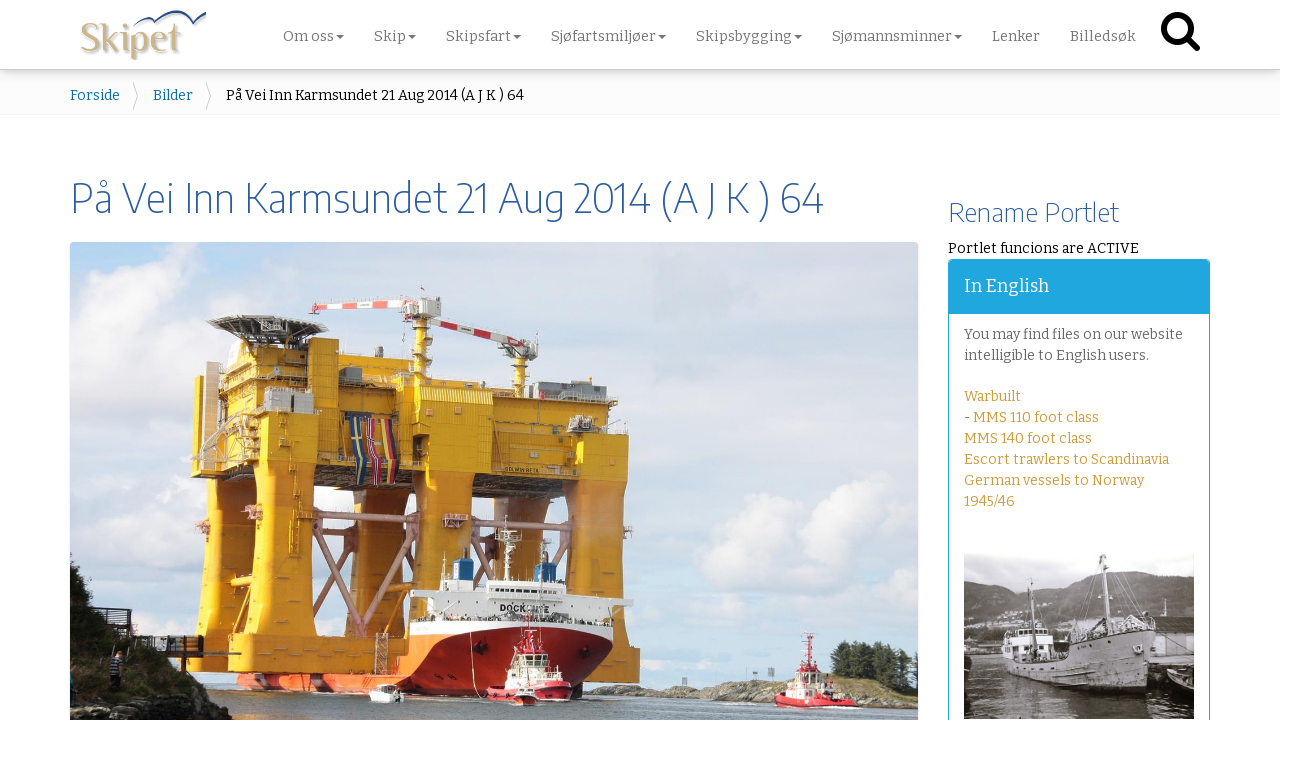

--- FILE ---
content_type: text/html;charset=utf-8
request_url: https://www.skipet.no/bilder/64PveiinnKarmsundet21.aug.2014A.J.K..jpg/view
body_size: 29810
content:
<!DOCTYPE html>
<html xmlns="http://www.w3.org/1999/xhtml" lang="no" xml:lang="no">
  <head><meta http-equiv="Content-Type" content="text/html; charset=UTF-8" />
    <title>På Vei Inn Karmsundet 21  Aug  2014 (A J K ) 64 — Skipet</title>
    <link rel="shortcut icon" type="image/x-icon" href="/++theme++dutchtheme/favicon.ico" />
    <link rel="apple-touch-icon" href="/++theme++dutchtheme/apple-touch-icon.png" />
    <link rel="apple-touch-icon-precomposed" sizes="144x144" href="/++theme++dutchtheme/apple-touch-icon-144x144.png" />
    <link rel="apple-touch-icon-precomposed" sizes="114x114" href="/++theme++dutchtheme/apple-touch-icon-114x114.png" />
    <link rel="apple-touch-icon-precomposed" sizes="72x72" href="/++theme++dutchtheme/apple-touch-icon-72x72.png" />
    <link rel="apple-touch-icon-precomposed" sizes="57x57" href="/++theme++dutchtheme/apple-touch-icon-57x57.png" />
    <link rel="apple-touch-icon-precomposed" href="/++theme++dutchtheme/apple-touch-icon.png" />

  <meta name="DC.date.modified" content="2021-08-18T11:40:19+01:00" /><meta name="DC.format" content="image/jpeg" /><meta name="DC.type" content="Bilde" /><meta name="DC.date.created" content="2014-10-06T18:12:54+01:00" /><meta name="DC.language" content="no" /><meta content="summary" name="twitter:card" /><meta content="Skipet" property="og:site_name" /><meta content="På Vei Inn Karmsundet 21  Aug  2014 (A J K ) 64" property="og:title" /><meta content="website" property="og:type" /><meta content="" property="og:description" /><meta content="https://www.skipet.no/bilder/64PveiinnKarmsundet21.aug.2014A.J.K..jpg/view" property="og:url" /><meta content="https://www.skipet.no/@@site-logo/logo_skipet.png" property="og:image" /><meta content="image/png" property="og:image:type" /><meta name="viewport" content="width=device-width, initial-scale=1.0" /><meta name="generator" content="Plone - http://plone.com" /><link rel="canonical" href="https://www.skipet.no/bilder/64PveiinnKarmsundet21.aug.2014A.J.K..jpg" /><link rel="previous" href="https://www.skipet.no/bilder/08.01.BajaCalifornia1914.jpg/view" title="Go to previous item" /><link rel="next" href="https://www.skipet.no/bilder/NORDSTJERNENiHaugesund12.nov.2013A.J.K..jpg/view" title="Go to next item" /><link rel="search" href="https://www.skipet.no/@@search" title="Søk i nettstedet" /><link rel="stylesheet" type="text/css" href="https://www.skipet.no/++plone++production/++unique++2021-01-28T21:26:17.209904/default.css" data-bundle="production" /><link rel="stylesheet" type="text/css" href="https://www.skipet.no/++plone++magneticpopup/++unique++2020-09-28%2020%3A26%3A51.930643/magnetic-popup.css" data-bundle="magneticpopup" /><link rel="stylesheet" type="text/css" href="https://www.skipet.no/++plone++patternslib/++unique++2020-09-28%2020%3A26%3A01.594643/bundle-leaflet-compiled.css" data-bundle="bundle-leaflet" /><link rel="stylesheet" type="text/css" href="https://www.skipet.no/++resource++pp.client.plone/styles.css?version=2021-05-18%2016%3A39%3A30.853172" data-bundle="pp.client.plone" /><link rel="stylesheet" type="text/css" href="https://www.skipet.no/++plone++colorpicker.static/++unique++2020-09-28%2020%3A28%3A08.958643/build/colorpicker.min.css" data-bundle="mockup-bundles-colorpicker" /><script async="" src="https://www.skipet.no/++resource++collective.lazysizes/lazysizes-d6d7324.js"></script><script type="text/javascript">PORTAL_URL = 'https://www.skipet.no';</script><script type="text/javascript" src="https://www.skipet.no/++plone++production/++unique++2021-01-28T21:26:17.209904/default.js" data-bundle="production"></script><script type="text/javascript" src="https://www.skipet.no/++plone++magneticpopup/++unique++2020-09-28%2020%3A26%3A51.930643/magnetic-popup.js" data-bundle="magneticpopup"></script><script type="text/javascript" src="https://www.skipet.no/++plone++patternslib/++unique++2020-09-28%2020%3A26%3A01.594643/bundle-leaflet-compiled.min.js" data-bundle="bundle-leaflet"></script><script type="text/javascript" src="https://www.skipet.no/++plone++patternslib/++unique++2020-09-28%2020%3A26%3A01.602643/patterns-compiled.min.js" data-bundle="patterns"></script><script type="text/javascript" src="https://www.skipet.no/++resource++pp.client.plone/local.js?version=2021-05-18%2016%3A39%3A30.853172" data-bundle="pp.client.plone"></script><script type="text/javascript" src="https://www.skipet.no/++plone++colorpicker.static/++unique++2020-09-28%2020%3A28%3A08.958643/build/colorpicker.min.js" data-bundle="mockup-bundles-colorpicker"></script><link rel="stylesheet" href="++theme++dutchtheme/css/spot.css" />
  		<link href="++theme++dutchtheme/less/dutchblue/theme.css" rel="stylesheet" />
        <link rel="stylesheet" href="++resource++medialog.iconpicker/icon-fonts/font-awesome-4.2.0/css/font-awesome.min.css" />
  </head>
  <body id="visual-portal-wrapper" class="frontend icons-off pat-markspeciallinks portaltype-image section-bilder site-skipet subsection-64PveiinnKarmsundet21.aug.2014A.J.K..jpg template-plone-app-contenttypes-interfaces-iimage thumbs-off userrole-anonymous viewpermission-none" dir="ltr" data-i18ncatalogurl="https://www.skipet.no/plonejsi18n" data-pat-plone-modal="{&quot;actionOptions&quot;: {&quot;displayInModal&quot;: false}}" data-view-url="https://www.skipet.no/bilder/64PveiinnKarmsundet21.aug.2014A.J.K..jpg/view" data-popup-imageclasses="img.image-popup, figure img, img.image-inline, img.image-left, img.image-right, #content img:not(.mime-icon)" data-popup-imagesize="larger" data-pat-markspeciallinks="{&quot;external_links_open_new_window&quot;: true, &quot;mark_special_links&quot;: false}" data-portal-url="https://www.skipet.no" data-pat-pickadate="{&quot;date&quot;: {&quot;selectYears&quot;: 200}, &quot;time&quot;: {&quot;interval&quot;: 5 } }" data-base-url="https://www.skipet.no/bilder/64PveiinnKarmsundet21.aug.2014A.J.K..jpg"><section id="portal-toolbar">
    </section><div class="outer-wrapper">
      <header id="content-header" role="banner">
        <div class="container flex">
          <a id="portal-logo" title="Skipet" href="https://www.skipet.no">
    <img src="https://www.skipet.no/@@site-logo/logo_skipet.png" alt="Skipet" title="Skipet" /></a>
          <div id="portal-globalnav-wrapper">

      <div class="plone-navbar-header navbar-header">
        <button type="button" class="plone-navbar-toggle navbar-toggle collapsed" data-toggle="collapse" data-target="#portal-globalnav-collapse" aria-expanded="false">
          <span class="sr-only">Toggle navigation</span>
          <span class="icon-bar"></span>
          <span class="icon-bar"></span>
          <span class="icon-bar"></span>
        </button>
      </div>

      <div class="plone-collapse plone-navbar-collapse collapse navbar-collapse" id="portal-globalnav-collapse">
        <ul id="portal-globalnav" class="plone-nav plone-navbar-nav navTreeRoot nav navbar-nav">
            
              <li id="portaltab-om-nss" class="menu-position-1 hasDropDown dropdown">
                  <a href="https://www.skipet.no/om-nss" title="Foreningen Skipet arbeider for å styrke interessen for norsk skipsfart, skip, skipsbygging, sjøfartskultur og maritime miljøer." class="dropdown-toggle state-published" role="button" aria-haspopup="true" aria-expanded="false">Om oss<span class="opener"><span class="caret"></span></span></a>
                  

                  
                  <ul class="submenu dropdown-menu navTreeLevel0">
                  <li class="menu-position-1">
    <a class="clearfix state-published" title="Foreningen Skipet arbeider for å styrke interessen for norsk skipsfart,  skip, skipsbygging, sjøfartskultur og maritime miljøer." href="https://www.skipet.no/om-nss/formal">
      <span class="submenu_title">Formål</span>
      
      
      
    </a>

    

  </li>



  <li class="menu-position-2">
    <a class="clearfix state-published" title="Foreningen Skipet  ledes av et styre på seks medlemmer." href="https://www.skipet.no/om-nss/organisasjon">
      <span class="submenu_title">Organisasjon</span>
      
      
      
    </a>

    

  </li>



  <li class="menu-position-3 dropdown-submenu">
    <a class="clearfix state-published hasDropDown" title="Foreningen Skipet  har syv lokalforeninger, samt uformelle nettverk enkelte andre steder. Her finner du detaljer for lokalforeningenes styrer og møtevirksomhet." href="https://www.skipet.no/om-nss/lokalforeningene">
      <span class="submenu_title">Lokalforeningene</span>
      
      
      <span class="opener"><span class="caret"></span></span>
    </a>

    <ul class="submenu dropdown-menu navTree navTreeLevel1">
      




  <li class="menu-position-1">
    <a class="clearfix state-published" title="NSS Østlandet omfatter medlemmer i Oslofjordregionen, Vestfold og Telemark.    Foreningen arrangerer to månedlige møter hvert halvår." href="https://www.skipet.no/om-nss/lokalforeningene/nss-ostlandet">
      <span class="submenu_title">NSS Østlandet</span>
      
      
      
    </a>

    

  </li>



  <li class="menu-position-2">
    <a class="clearfix state-published" title="Foreningen omfatter medlemmer i området Flekkefjord-Farsund-Mandal    " href="https://www.skipet.no/om-nss/lokalforeningene/nss-lister-og-mandal-1">
      <span class="submenu_title">NSS Lister og Mandal </span>
      
      
      
    </a>

    

  </li>



  <li class="menu-position-3">
    <a class="clearfix state-published" title="Lokalforeningen omfatter medlemmer i Rogaland sør for Boknafjorden" href="https://www.skipet.no/om-nss/lokalforeningene/nss-sor-rogaland">
      <span class="submenu_title">NSS Sør-Rogaland</span>
      
      
      
    </a>

    

  </li>



  <li class="menu-position-4">
    <a class="clearfix state-published" title="Lokalforeningen dekker medlemmene i Nord-Rogaland og Sunnhordland" href="https://www.skipet.no/om-nss/lokalforeningene/nss-haugaland">
      <span class="submenu_title">NSS Haugaland</span>
      
      
      
    </a>

    

  </li>



  <li class="menu-position-5">
    <a class="clearfix state-published" title="Lokalforeningen omfatter medlemmer i Bergensregionen. Møtelokale Sandviksboder 16" href="https://www.skipet.no/om-nss/lokalforeningene/nss-hordaland-2">
      <span class="submenu_title">NSS Hordaland</span>
      
      
      
    </a>

    

  </li>



  <li class="menu-position-6">
    <a class="clearfix state-published" title="Lokalforeningen i Ålesund omfatter medlemmer på Sunnmøre" href="https://www.skipet.no/om-nss/lokalforeningene/nordvest-skipshistorisk-selskap">
      <span class="submenu_title">Nordvest Skipshistorisk Selskap</span>
      
      
      
    </a>

    

  </li>



  <li class="menu-position-7">
    <a class="clearfix state-published" title="Lokalforeningen omfatter medlemmer på Nordmøre" href="https://www.skipet.no/om-nss/lokalforeningene/nss-nordmore">
      <span class="submenu_title">NSS Nordmøre</span>
      
      
      
    </a>

    

  </li>





    </ul>

  </li>



  <li class="menu-position-4">
    <a class="clearfix state-published" title="Organisasjon &amp; Kontaktinformasjon" href="https://www.skipet.no/om-nss/kontakt-oss">
      <span class="submenu_title">Kontakt oss</span>
      
      
      
    </a>

    

  </li>



  <li class="menu-position-5">
    <a class="clearfix state-published" title="Redaktør Dag Bakka jr dbakka@online.no" href="https://www.skipet.no/om-nss/medlemsbladet-skipet">
      <span class="submenu_title">Medlemsbladet Skipet</span>
      
      
      
    </a>

    

  </li>



  <li class="menu-position-6">
    <a class="clearfix state-published" title="Medlemskap  koster 500 kr i året. Alle medlemmer får tilsendt 4 nummer av medlemsbladet «Skipet»." href="https://www.skipet.no/om-nss/bli-medlem">
      <span class="submenu_title">Bli medlem</span>
      
      
      
    </a>

    

  </li>
                  </ul>
                  
              </li>
            
              <li id="portaltab-skip" class="menu-position-2 hasDropDown dropdown">
                  <a href="https://www.skipet.no/skip" title="Skipsindex, norske skipsforlis, redierier, skipsbygging, reskipsbygging, seilskip, krigsbygd" class="dropdown-toggle state-published" role="button" aria-haspopup="true" aria-expanded="false">Skip<span class="opener"><span class="caret"></span></span></a>
                  

                  
                  <ul class="submenu dropdown-menu navTreeLevel0">
                  <li class="menu-position-1 dropdown-submenu">
    <a class="clearfix state-published hasDropDown" title="I denne seksjoner vil du finne lister over tilgang til handelsflåten år for år." href="https://www.skipet.no/skip/skipslister">
      <span class="submenu_title">Skipslister</span>
      
      
      <span class="opener"><span class="caret"></span></span>
    </a>

    <ul class="submenu dropdown-menu navTree navTreeLevel1">
      




  <li class="menu-position-1">
    <a class="clearfix state-published" title="" href="https://www.skipet.no/skip/skipslister/skipslister-forklaring">
      <span class="submenu_title">Skipslister - forklaring</span>
      
      
      
    </a>

    

  </li>



  <li class="menu-position-2">
    <a class="clearfix state-missing-value" title="Tørrlastskip overtatt av norske eiere i 1934" href="https://www.skipet.no/skip/skipslister/1934-torrlast/view">
      <span class="submenu_title">1934 tørrlast</span>
      
      
      
    </a>

    

  </li>



  <li class="menu-position-3">
    <a class="clearfix state-missing-value" title="" href="https://www.skipet.no/skip/skipslister/1934-torrlast-xls/view">
      <span class="submenu_title">1934 tørrlast XLS</span>
      
      
      
    </a>

    

  </li>



  <li class="menu-position-4">
    <a class="clearfix state-missing-value" title="Tørrlastskip overtatt av norske eiere i 1935" href="https://www.skipet.no/skip/skipslister/1935-torrlast/view">
      <span class="submenu_title">1935 tørrlast</span>
      
      
      
    </a>

    

  </li>



  <li class="menu-position-5">
    <a class="clearfix state-missing-value" title="" href="https://www.skipet.no/skip/skipslister/1935-torrlast-xls/view">
      <span class="submenu_title">1935 tørrlast XLS</span>
      
      
      
    </a>

    

  </li>



  <li class="menu-position-6">
    <a class="clearfix state-missing-value" title="Tørrlastskip overtatt av norske eiere i 1936" href="https://www.skipet.no/skip/skipslister/1936-torrlast/view">
      <span class="submenu_title">1936 tørrlast</span>
      
      
      
    </a>

    

  </li>



  <li class="menu-position-7">
    <a class="clearfix state-missing-value" title="" href="https://www.skipet.no/skip/skipslister/1936-torrlast-xls/view">
      <span class="submenu_title">1936 tørrlast XLS</span>
      
      
      
    </a>

    

  </li>



  <li class="menu-position-8">
    <a class="clearfix state-missing-value" title="Tørrlastskip overtatt av norske eiere i 1937" href="https://www.skipet.no/skip/skipslister/1937-torrlast/view">
      <span class="submenu_title">1937 tørrlast</span>
      
      
      
    </a>

    

  </li>



  <li class="menu-position-9">
    <a class="clearfix state-missing-value" title="" href="https://www.skipet.no/skip/skipslister/1937-torrlast-xls/view">
      <span class="submenu_title">1937 tørrlast XLS</span>
      
      
      
    </a>

    

  </li>



  <li class="menu-position-10">
    <a class="clearfix state-missing-value" title="Tørrlastskip overtatt av norske eiere i 1938" href="https://www.skipet.no/skip/skipslister/1938-torrlast/view">
      <span class="submenu_title">1938 tørrlast</span>
      
      
      
    </a>

    

  </li>



  <li class="menu-position-11">
    <a class="clearfix state-missing-value" title="Liste over tankskip levert til norske eiere i 1946" href="https://www.skipet.no/skip/skipslister/1946-tankskip/view">
      <span class="submenu_title">1946 tankskip</span>
      
      
      
    </a>

    

  </li>



  <li class="menu-position-12">
    <a class="clearfix state-missing-value" title="" href="https://www.skipet.no/skip/skipslister/1946-torrlastskip-xls/view">
      <span class="submenu_title">1946 tørrlastskip XLS</span>
      
      
      
    </a>

    

  </li>



  <li class="menu-position-13">
    <a class="clearfix state-missing-value" title="Tankskip levert til norske eiere i 1949" href="https://www.skipet.no/skip/skipslister/1949-tankskip/view">
      <span class="submenu_title">1949 tankskip</span>
      
      
      
    </a>

    

  </li>



  <li class="menu-position-14">
    <a class="clearfix state-missing-value" title="Tørrlastskip levert til norske rederier i 1950" href="https://www.skipet.no/skip/skipslister/1950-torrlastskip/view">
      <span class="submenu_title">1950 tørrlastskip</span>
      
      
      
    </a>

    

  </li>



  <li class="menu-position-15">
    <a class="clearfix state-missing-value" title="" href="https://www.skipet.no/skip/skipslister/1950-torrlastskip-xls/view">
      <span class="submenu_title">1950 tørrlastskip XLS</span>
      
      
      
    </a>

    

  </li>



  <li class="menu-position-16">
    <a class="clearfix state-missing-value" title="Tankskip levert til norske eiere i 1953" href="https://www.skipet.no/skip/skipslister/1953-tankskip/view">
      <span class="submenu_title">1953 tankskip</span>
      
      
      
    </a>

    

  </li>



  <li class="menu-position-17">
    <a class="clearfix state-missing-value" title="Tankskip levert til norske eiere i 1954" href="https://www.skipet.no/skip/skipslister/1954-tankskip/view">
      <span class="submenu_title">1954 tankskip</span>
      
      
      
    </a>

    

  </li>



  <li class="menu-position-18">
    <a class="clearfix state-missing-value" title="Tørrlastskip levert til norske rederier i 1954" href="https://www.skipet.no/skip/skipslister/1954-torrlastskip/view">
      <span class="submenu_title">1954 tørrlastskip</span>
      
      
      
    </a>

    

  </li>



  <li class="menu-position-19">
    <a class="clearfix state-missing-value" title="" href="https://www.skipet.no/skip/skipslister/1954-torrlastskip-xls/view">
      <span class="submenu_title">1954 tørrlastskip XLS</span>
      
      
      
    </a>

    

  </li>





    </ul>

  </li>



  <li class="menu-position-2 dropdown-submenu">
    <a class="clearfix state-published hasDropDown" title="Her finner du skipslister for en hel rekke rederier, først og fremst slik som har stått i &quot;Skipet&quot;" href="https://www.skipet.no/skip/fleetlister">
      <span class="submenu_title">Rederilister</span>
      
      
      <span class="opener"><span class="caret"></span></span>
    </a>

    <ul class="submenu dropdown-menu navTree navTreeLevel1">
      




  <li class="menu-position-1">
    <a class="clearfix state-missing-value" title="" href="https://www.skipet.no/skip/fleetlister/033/view">
      <span class="submenu_title">Richard Amlie &amp; Co AS, Haugesund</span>
      
      
      
    </a>

    

  </li>



  <li class="menu-position-2">
    <a class="clearfix state-missing-value" title="" href="https://www.skipet.no/skip/fleetlister/007a/view">
      <span class="submenu_title">Hvalfangerselskabet Antarctic AS, Tønsberg</span>
      
      
      
    </a>

    

  </li>



  <li class="menu-position-3">
    <a class="clearfix state-missing-value" title="" href="https://www.skipet.no/skip/fleetlister/008/view">
      <span class="submenu_title">Erik Bakkevig, Haugesund</span>
      
      
      
    </a>

    

  </li>



  <li class="menu-position-4">
    <a class="clearfix state-missing-value" title="" href="https://www.skipet.no/skip/fleetlister/012/view">
      <span class="submenu_title">AS Borgestad, Porsgrunn</span>
      
      
      
    </a>

    

  </li>



  <li class="menu-position-5">
    <a class="clearfix state-missing-value" title="" href="https://www.skipet.no/skip/fleetlister/011/view">
      <span class="submenu_title">Brummenæs &amp; Torgersen, Haugesund</span>
      
      
      
    </a>

    

  </li>



  <li class="menu-position-6">
    <a class="clearfix state-missing-value" title="" href="https://www.skipet.no/skip/fleetlister/014/view">
      <span class="submenu_title">Christiania-Oslo Dampskibsselskab, Oslo</span>
      
      
      
    </a>

    

  </li>



  <li class="menu-position-7">
    <a class="clearfix state-missing-value" title="" href="https://www.skipet.no/skip/fleetlister/015/view">
      <span class="submenu_title">Fekete &amp; Co, Tønsberg</span>
      
      
      
    </a>

    

  </li>



  <li class="menu-position-8">
    <a class="clearfix state-missing-value" title="" href="https://www.skipet.no/skip/fleetlister/016/view">
      <span class="submenu_title">AS J Ludwig Mowinckels Rederi, Bergen</span>
      
      
      
    </a>

    

  </li>



  <li class="menu-position-9">
    <a class="clearfix state-missing-value" title="" href="https://www.skipet.no/skip/fleetlister/019/view">
      <span class="submenu_title">Sigbjørn Birkelands Rederi, Bergen</span>
      
      
      
    </a>

    

  </li>



  <li class="menu-position-10">
    <a class="clearfix state-missing-value" title="" href="https://www.skipet.no/skip/fleetlister/032a/view">
      <span class="submenu_title">AS Bergen Nordhordland Trafikklag, Bergen</span>
      
      
      
    </a>

    

  </li>



  <li class="menu-position-11">
    <a class="clearfix state-missing-value" title="" href="https://www.skipet.no/skip/fleetlister/018/view">
      <span class="submenu_title">H Gjerpen &amp; Co, Oslo</span>
      
      
      
    </a>

    

  </li>



  <li class="menu-position-12">
    <a class="clearfix state-missing-value" title="" href="https://www.skipet.no/skip/fleetlister/022/view">
      <span class="submenu_title">Trygve Lodding, Oslo</span>
      
      
      
    </a>

    

  </li>



  <li class="menu-position-13">
    <a class="clearfix state-missing-value" title="" href="https://www.skipet.no/skip/fleetlister/007b/view">
      <span class="submenu_title">Falkland Shipowners Ltd, London</span>
      
      
      
    </a>

    

  </li>



  <li class="menu-position-14">
    <a class="clearfix state-missing-value" title="" href="https://www.skipet.no/skip/fleetlister/064/view">
      <span class="submenu_title">Belships Co Ltd Skibs-AS, Oslo</span>
      
      
      
    </a>

    

  </li>



  <li class="menu-position-15">
    <a class="clearfix state-missing-value" title="" href="https://www.skipet.no/skip/fleetlister/133/view">
      <span class="submenu_title">Indherreds Aktie-Dampskibsselskab, Steinkjer</span>
      
      
      
    </a>

    

  </li>



  <li class="menu-position-16">
    <a class="clearfix state-missing-value" title="" href="https://www.skipet.no/skip/fleetlister/099/view">
      <span class="submenu_title">AS Narvik Dampskibsselskap, Narvik</span>
      
      
      
    </a>

    

  </li>



  <li class="menu-position-17">
    <a class="clearfix state-missing-value" title="" href="https://www.skipet.no/skip/fleetlister/027/view">
      <span class="submenu_title">Moltzau &amp; Christensen, Oslo</span>
      
      
      
    </a>

    

  </li>



  <li class="menu-position-18">
    <a class="clearfix state-missing-value" title="" href="https://www.skipet.no/skip/fleetlister/028/view">
      <span class="submenu_title">Carl Olsens Tankrederi AS, Arendal</span>
      
      
      
    </a>

    

  </li>



  <li class="menu-position-19">
    <a class="clearfix state-missing-value" title="" href="https://www.skipet.no/skip/fleetlister/002/view">
      <span class="submenu_title">002 Johan Chr Giertsen, Bergen</span>
      
      
      
    </a>

    

  </li>



  <li class="menu-position-20">
    <a class="clearfix state-missing-value" title="" href="https://www.skipet.no/skip/fleetlister/034/view">
      <span class="submenu_title">Biørn Biørnstad &amp; Co, Oslo/Moss</span>
      
      
      
    </a>

    

  </li>



  <li class="menu-position-21">
    <a class="clearfix state-missing-value" title="" href="https://www.skipet.no/skip/fleetlister/029/view">
      <span class="submenu_title">AS Lehmkuhl, Oslo</span>
      
      
      
    </a>

    

  </li>



  <li class="menu-position-22">
    <a class="clearfix state-missing-value" title="" href="https://www.skipet.no/skip/fleetlister/128/view">
      <span class="submenu_title">Th Gjesdal, Bergen</span>
      
      
      
    </a>

    

  </li>



  <li class="menu-position-23">
    <a class="clearfix state-missing-value" title="" href="https://www.skipet.no/skip/fleetlister/017/view">
      <span class="submenu_title">DS AS Heitmanns Rederi, Oslo</span>
      
      
      
    </a>

    

  </li>



  <li class="menu-position-24">
    <a class="clearfix state-missing-value" title="" href="https://www.skipet.no/skip/fleetlister/006/view">
      <span class="submenu_title">Harald Jacobsen Shipping AS, Oslo</span>
      
      
      
    </a>

    

  </li>



  <li class="menu-position-25">
    <a class="clearfix state-missing-value" title="" href="https://www.skipet.no/skip/fleetlister/004/view">
      <span class="submenu_title">Nordlandslinjen AS, Harstad</span>
      
      
      
    </a>

    

  </li>



  <li class="menu-position-26">
    <a class="clearfix state-missing-value" title="" href="https://www.skipet.no/skip/fleetlister/121/view">
      <span class="submenu_title">Det Stavangerske Dampskibsselskab, Stavanger</span>
      
      
      
    </a>

    

  </li>



  <li class="menu-position-27">
    <a class="clearfix state-missing-value" title="" href="https://www.skipet.no/skip/fleetlister/125/view">
      <span class="submenu_title">Jørgen Bang, Kristiansand</span>
      
      
      
    </a>

    

  </li>



  <li class="menu-position-28">
    <a class="clearfix state-missing-value" title="" href="https://www.skipet.no/skip/fleetlister/127/view">
      <span class="submenu_title">Mosvolds rederi, Farsund</span>
      
      
      
    </a>

    

  </li>



  <li class="menu-position-29">
    <a class="clearfix state-missing-value" title="" href="https://www.skipet.no/skip/fleetlister/005/view">
      <span class="submenu_title">Solstad Rederi AS, Skudeneshavn</span>
      
      
      
    </a>

    

  </li>



  <li class="menu-position-30">
    <a class="clearfix state-missing-value" title="" href="https://www.skipet.no/skip/fleetlister/030/view">
      <span class="submenu_title">Indre Nordhordland Dampbaatlag LL, Bergen</span>
      
      
      
    </a>

    

  </li>



  <li class="menu-position-31">
    <a class="clearfix state-missing-value" title="" href="https://www.skipet.no/skip/fleetlister/041/view">
      <span class="submenu_title">Dambaadelaget, Bergen</span>
      
      
      
    </a>

    

  </li>



  <li class="menu-position-32">
    <a class="clearfix state-missing-value" title="" href="https://www.skipet.no/skip/fleetlister/123/view">
      <span class="submenu_title">Gjeruldsen &amp; Tambs, Arendal</span>
      
      
      
    </a>

    

  </li>



  <li class="menu-position-33">
    <a class="clearfix state-missing-value" title="" href="https://www.skipet.no/skip/fleetlister/037/view">
      <span class="submenu_title">Backers Rederier, Kristiansund</span>
      
      
      
    </a>

    

  </li>



  <li class="menu-position-34">
    <a class="clearfix state-missing-value" title="" href="https://www.skipet.no/skip/fleetlister/031/view">
      <span class="submenu_title">P Meyer, Oslo</span>
      
      
      
    </a>

    

  </li>



  <li class="menu-position-35">
    <a class="clearfix state-missing-value" title="" href="https://www.skipet.no/skip/fleetlister/036/view">
      <span class="submenu_title">Hardanger Sunnhordlandske Dampskipsselskap AS, Bergen</span>
      
      
      
    </a>

    

  </li>



  <li class="menu-position-36">
    <a class="clearfix state-missing-value" title="" href="https://www.skipet.no/skip/fleetlister/073a/view">
      <span class="submenu_title">Compania Argentina de Pesca SA, Buenos Aires</span>
      
      
      
    </a>

    

  </li>



  <li class="menu-position-37">
    <a class="clearfix state-missing-value" title="" href="https://www.skipet.no/skip/fleetlister/032b/view">
      <span class="submenu_title">Fjord Line AS, Bergen</span>
      
      
      
    </a>

    

  </li>



  <li class="menu-position-38">
    <a class="clearfix state-missing-value" title="" href="https://www.skipet.no/skip/fleetlister/073b/view">
      <span class="submenu_title">Alfredo Ryan, Buenos Aires + andre selskaper</span>
      
      
      
    </a>

    

  </li>



  <li class="menu-position-39">
    <a class="clearfix state-missing-value" title="" href="https://www.skipet.no/skip/fleetlister/098/view">
      <span class="submenu_title">Stamers Rederi AS, Bergen</span>
      
      
      
    </a>

    

  </li>



  <li class="menu-position-40">
    <a class="clearfix state-missing-value" title="" href="https://www.skipet.no/skip/fleetlister/035d/view">
      <span class="submenu_title">Anders Utkilens Rederi AS,Bergen</span>
      
      
      
    </a>

    

  </li>



  <li class="menu-position-41">
    <a class="clearfix state-missing-value" title="" href="https://www.skipet.no/skip/fleetlister/126/view">
      <span class="submenu_title">Nesodden-Bundefjord Dampskibsselskab, Oslo</span>
      
      
      
    </a>

    

  </li>



  <li class="menu-position-42">
    <a class="clearfix state-missing-value" title="" href="https://www.skipet.no/skip/fleetlister/005b/view">
      <span class="submenu_title">Norskan Offshore Ltd, Rio de Janeiro</span>
      
      
      
    </a>

    

  </li>



  <li class="menu-position-43">
    <a class="clearfix state-missing-value" title="" href="https://www.skipet.no/skip/fleetlister/131/view">
      <span class="submenu_title">AS Høgsfjord Rutelag, Stavanger</span>
      
      
      
    </a>

    

  </li>



  <li class="menu-position-44">
    <a class="clearfix state-missing-value" title="" href="https://www.skipet.no/skip/fleetlister/100/view">
      <span class="submenu_title">Det Bergenske Dampskibsselskab, Bergen</span>
      
      
      
    </a>

    

  </li>



  <li class="menu-position-45">
    <a class="clearfix state-missing-value" title="" href="https://www.skipet.no/skip/fleetlister/132/view">
      <span class="submenu_title">AS Jøsenfjord Rutelag, Stavanger</span>
      
      
      
    </a>

    

  </li>



  <li class="menu-position-46">
    <a class="clearfix state-missing-value" title="" href="https://www.skipet.no/skip/fleetlister/048/view">
      <span class="submenu_title">Olsen Daughter AS, Oslo</span>
      
      
      
    </a>

    

  </li>



  <li class="menu-position-47">
    <a class="clearfix state-missing-value" title="" href="https://www.skipet.no/skip/fleetlister/077/view">
      <span class="submenu_title">Bruusgaard, Kiøsterud &amp; Co, Drammen</span>
      
      
      
    </a>

    

  </li>



  <li class="menu-position-48">
    <a class="clearfix state-missing-value" title="" href="https://www.skipet.no/skip/fleetlister/071/view">
      <span class="submenu_title">Odd Berg, Tromsø</span>
      
      
      
    </a>

    

  </li>



  <li class="menu-position-49">
    <a class="clearfix state-missing-value" title="" href="https://www.skipet.no/skip/fleetlister/054/view">
      <span class="submenu_title">Th Brøvig, Farsund</span>
      
      
      
    </a>

    

  </li>



  <li class="menu-position-50">
    <a class="clearfix state-missing-value" title="" href="https://www.skipet.no/skip/fleetlister/042/view">
      <span class="submenu_title">T S Bendixens Rederi, Lillesand</span>
      
      
      
    </a>

    

  </li>



  <li class="menu-position-51">
    <a class="clearfix state-missing-value" title="" href="https://www.skipet.no/skip/fleetlister/044/view">
      <span class="submenu_title">Simon Møkster, Stavanger</span>
      
      
      
    </a>

    

  </li>



  <li class="menu-position-52">
    <a class="clearfix state-missing-value" title="" href="https://www.skipet.no/skip/fleetlister/120/view">
      <span class="submenu_title">C H Sørensen &amp; Sønner, Arendal</span>
      
      
      
    </a>

    

  </li>



  <li class="menu-position-53">
    <a class="clearfix state-missing-value" title="" href="https://www.skipet.no/skip/fleetlister/101/view">
      <span class="submenu_title">Peter Dedekams Rederi, Arendal</span>
      
      
      
    </a>

    

  </li>



  <li class="menu-position-54">
    <a class="clearfix state-missing-value" title="" href="https://www.skipet.no/skip/fleetlister/122/view">
      <span class="submenu_title">Det Norsk-Amerikanske Dampskibsselskab, Bergen</span>
      
      
      
    </a>

    

  </li>



  <li class="menu-position-55">
    <a class="clearfix state-missing-value" title="" href="https://www.skipet.no/skip/fleetlister/134/view">
      <span class="submenu_title">Kystruten Einar Samuelsen &amp; Co, Bergen</span>
      
      
      
    </a>

    

  </li>



  <li class="menu-position-56">
    <a class="clearfix state-missing-value" title="" href="https://www.skipet.no/skip/fleetlister/049/view">
      <span class="submenu_title">A Nærøs Rederi AS, Stavanger</span>
      
      
      
    </a>

    

  </li>



  <li class="menu-position-57">
    <a class="clearfix state-missing-value" title="" href="https://www.skipet.no/skip/fleetlister/124/view">
      <span class="submenu_title">Alfred I Thommesen, Arendal</span>
      
      
      
    </a>

    

  </li>



  <li class="menu-position-58">
    <a class="clearfix state-missing-value" title="" href="https://www.skipet.no/skip/fleetlister/077b/view">
      <span class="submenu_title">Bruusgaard Kiøsterud - Wo Fat Sing</span>
      
      
      
    </a>

    

  </li>



  <li class="menu-position-59">
    <a class="clearfix state-missing-value" title="" href="https://www.skipet.no/skip/fleetlister/058/view">
      <span class="submenu_title">SL Fiskernes Agnforsyning, Tromsø</span>
      
      
      
    </a>

    

  </li>



  <li class="menu-position-60">
    <a class="clearfix state-missing-value" title="" href="https://www.skipet.no/skip/fleetlister/047/view">
      <span class="submenu_title">Skibs-AS Einar S Haver, Stavanger</span>
      
      
      
    </a>

    

  </li>



  <li class="menu-position-61">
    <a class="clearfix state-missing-value" title="" href="https://www.skipet.no/skip/fleetlister/150/view">
      <span class="submenu_title">DS AS Asker, Røken &amp; Hurum, Oslo</span>
      
      
      
    </a>

    

  </li>



  <li class="menu-position-62">
    <a class="clearfix state-missing-value" title="" href="https://www.skipet.no/skip/fleetlister/046/view">
      <span class="submenu_title">Edvin Endresen, Stavanger</span>
      
      
      
    </a>

    

  </li>



  <li class="menu-position-63">
    <a class="clearfix state-missing-value" title="" href="https://www.skipet.no/skip/fleetlister/055/view">
      <span class="submenu_title">Den Norske Syd-Amerikalinje, Oslo</span>
      
      
      
    </a>

    

  </li>



  <li class="menu-position-64">
    <a class="clearfix state-missing-value" title="" href="https://www.skipet.no/skip/fleetlister/135/view">
      <span class="submenu_title">Suldal Dampskibsselskab, Stavanger</span>
      
      
      
    </a>

    

  </li>



  <li class="menu-position-65">
    <a class="clearfix state-missing-value" title="" href="https://www.skipet.no/skip/fleetlister/056/view">
      <span class="submenu_title">Egersund Dampskibsselskab, Egersund</span>
      
      
      
    </a>

    

  </li>



  <li class="menu-position-66">
    <a class="clearfix state-missing-value" title="" href="https://www.skipet.no/skip/fleetlister/136/view">
      <span class="submenu_title">Hylsfjord Rutelag AS, Sand</span>
      
      
      
    </a>

    

  </li>



  <li class="menu-position-67">
    <a class="clearfix state-missing-value" title="" href="https://www.skipet.no/skip/fleetlister/052/view">
      <span class="submenu_title">AS Hvaler Båt- &amp; Fergeselskap, Fredrikstad</span>
      
      
      
    </a>

    

  </li>



  <li class="menu-position-68">
    <a class="clearfix state-missing-value" title="" href="https://www.skipet.no/skip/fleetlister/102/view">
      <span class="submenu_title">J M Johannesens Rederi, Bergen</span>
      
      
      
    </a>

    

  </li>



  <li class="menu-position-69">
    <a class="clearfix state-missing-value" title="" href="https://www.skipet.no/skip/fleetlister/057/view">
      <span class="submenu_title">Fylkesbaatane i Sogn og Fjordane, Bergen/Florø</span>
      
      
      
    </a>

    

  </li>



  <li class="menu-position-70">
    <a class="clearfix state-missing-value" title="" href="https://www.skipet.no/skip/fleetlister/137/view">
      <span class="submenu_title">AS Riskafjord, Stavanger</span>
      
      
      
    </a>

    

  </li>



  <li class="menu-position-71">
    <a class="clearfix state-missing-value" title="" href="https://www.skipet.no/skip/fleetlister/059/view">
      <span class="submenu_title">Texaco Norway AS, Oslo</span>
      
      
      
    </a>

    

  </li>



  <li class="menu-position-72">
    <a class="clearfix state-missing-value" title="" href="https://www.skipet.no/skip/fleetlister/075/view">
      <span class="submenu_title">J O Odfjell AS, Bergen</span>
      
      
      
    </a>

    

  </li>



  <li class="menu-position-73">
    <a class="clearfix state-missing-value" title="" href="https://www.skipet.no/skip/fleetlister/138/view">
      <span class="submenu_title">Viking Steamship Co, Stavanger</span>
      
      
      
    </a>

    

  </li>



  <li class="menu-position-74">
    <a class="clearfix state-missing-value" title="" href="https://www.skipet.no/skip/fleetlister/040/view">
      <span class="submenu_title">Paal Wilson &amp; Co AS, Bergen</span>
      
      
      
    </a>

    

  </li>



  <li class="menu-position-75">
    <a class="clearfix state-missing-value" title="" href="https://www.skipet.no/skip/fleetlister/152/view">
      <span class="submenu_title">AS Fergeforbindelsen, Narvik</span>
      
      
      
    </a>

    

  </li>



  <li class="menu-position-76">
    <a class="clearfix state-missing-value" title="" href="https://www.skipet.no/skip/fleetlister/001-a.-hauge/view">
      <span class="submenu_title">001 A. Hauge</span>
      
      
      
    </a>

    

  </li>



  <li class="menu-position-77">
    <a class="clearfix state-missing-value" title="" href="https://www.skipet.no/skip/fleetlister/070/view">
      <span class="submenu_title">AS Rederiet Odfjell, Bergen</span>
      
      
      
    </a>

    

  </li>



  <li class="menu-position-78">
    <a class="clearfix state-missing-value" title="" href="https://www.skipet.no/skip/fleetlister/139/view">
      <span class="submenu_title">Bernhard Hanssen, Flekkefjord</span>
      
      
      
    </a>

    

  </li>



  <li class="menu-position-79">
    <a class="clearfix state-missing-value" title="" href="https://www.skipet.no/skip/fleetlister/153/view">
      <span class="submenu_title">Skibs-AS Ferjedrift, Narvik</span>
      
      
      
    </a>

    

  </li>



  <li class="menu-position-80">
    <a class="clearfix state-missing-value" title="" href="https://www.skipet.no/skip/fleetlister/072/view">
      <span class="submenu_title">Hannestads Rederi, Halden</span>
      
      
      
    </a>

    

  </li>



  <li class="menu-position-81">
    <a class="clearfix state-missing-value" title="" href="https://www.skipet.no/skip/fleetlister/104/view">
      <span class="submenu_title">Arne Sveens Rederi, Oslo</span>
      
      
      
    </a>

    

  </li>



  <li class="menu-position-82">
    <a class="clearfix state-missing-value" title="" href="https://www.skipet.no/skip/fleetlister/035a/view">
      <span class="submenu_title">Brødrene Utkilens Rederi, Kilstraumen, Bergen</span>
      
      
      
    </a>

    

  </li>



  <li class="menu-position-83">
    <a class="clearfix state-missing-value" title="" href="https://www.skipet.no/skip/fleetlister/074/view">
      <span class="submenu_title">Ingvar Jansen, Bergen</span>
      
      
      
    </a>

    

  </li>



  <li class="menu-position-84">
    <a class="clearfix state-missing-value" title="" href="https://www.skipet.no/skip/fleetlister/103/view">
      <span class="submenu_title">Henriksens Rederi AS, Oslo</span>
      
      
      
    </a>

    

  </li>



  <li class="menu-position-85">
    <a class="clearfix state-missing-value" title="" href="https://www.skipet.no/skip/fleetlister/203/view">
      <span class="submenu_title">H L Lorentzen, Holmestrand/Pernambuco</span>
      
      
      
    </a>

    

  </li>



  <li class="menu-position-86">
    <a class="clearfix state-missing-value" title="" href="https://www.skipet.no/skip/fleetlister/151/view">
      <span class="submenu_title">Chr Th Boe &amp; Søn, Arendal</span>
      
      
      
    </a>

    

  </li>



  <li class="menu-position-87">
    <a class="clearfix state-missing-value" title="" href="https://www.skipet.no/skip/fleetlister/069/view">
      <span class="submenu_title">AS Transit, Skien</span>
      
      
      
    </a>

    

  </li>



  <li class="menu-position-88">
    <a class="clearfix state-missing-value" title="" href="https://www.skipet.no/skip/fleetlister/035c/view">
      <span class="submenu_title">Hans Utkilen, Bergen</span>
      
      
      
    </a>

    

  </li>



  <li class="menu-position-89">
    <a class="clearfix state-missing-value" title="" href="https://www.skipet.no/skip/fleetlister/035b/view">
      <span class="submenu_title">Alf Utkilen, Kilstraumen, Bergen</span>
      
      
      
    </a>

    

  </li>



  <li class="menu-position-90">
    <a class="clearfix state-missing-value" title="" href="https://www.skipet.no/skip/fleetlister/144/view">
      <span class="submenu_title">Isak Foss, Farsund</span>
      
      
      
    </a>

    

  </li>



  <li class="menu-position-91">
    <a class="clearfix state-missing-value" title="" href="https://www.skipet.no/skip/fleetlister/143/view">
      <span class="submenu_title">Karl Hålands Ferjerederi, Osterøy</span>
      
      
      
    </a>

    

  </li>



  <li class="menu-position-92">
    <a class="clearfix state-missing-value" title="" href="https://www.skipet.no/skip/fleetlister/146/view">
      <span class="submenu_title">Valdemar Skogland, Haugsund</span>
      
      
      
    </a>

    

  </li>



  <li class="menu-position-93">
    <a class="clearfix state-missing-value" title="" href="https://www.skipet.no/skip/fleetlister/003/view">
      <span class="submenu_title">Olaf Pedersens Rederi AS, Oslo</span>
      
      
      
    </a>

    

  </li>



  <li class="menu-position-94">
    <a class="clearfix state-missing-value" title="" href="https://www.skipet.no/skip/fleetlister/204/view">
      <span class="submenu_title">Lorentzen &amp; Co, Oslo</span>
      
      
      
    </a>

    

  </li>



  <li class="menu-position-95">
    <a class="clearfix state-missing-value" title="" href="https://www.skipet.no/skip/fleetlister/142/view">
      <span class="submenu_title">Halden Dampskibsselskab AS, Halden</span>
      
      
      
    </a>

    

  </li>



  <li class="menu-position-96">
    <a class="clearfix state-missing-value" title="" href="https://www.skipet.no/skip/fleetlister/140/view">
      <span class="submenu_title">Sandnæs Dampskibs-Aktieselskab, Sandnes</span>
      
      
      
    </a>

    

  </li>



  <li class="menu-position-97">
    <a class="clearfix state-missing-value" title="" href="https://www.skipet.no/skip/fleetlister/141/view">
      <span class="submenu_title">Halden Dampskibsselskab, Halden (1)</span>
      
      
      
    </a>

    

  </li>



  <li class="menu-position-98">
    <a class="clearfix state-missing-value" title="" href="https://www.skipet.no/skip/fleetlister/182/view">
      <span class="submenu_title">Krogh &amp; Lyngholm, Haugesund</span>
      
      
      
    </a>

    

  </li>



  <li class="menu-position-99">
    <a class="clearfix state-missing-value" title="" href="https://www.skipet.no/skip/fleetlister/145/view">
      <span class="submenu_title">T H Skogland &amp; Søn, Haugesund</span>
      
      
      
    </a>

    

  </li>



  <li class="menu-position-100">
    <a class="clearfix state-missing-value" title="" href="https://www.skipet.no/skip/fleetlister/147/view">
      <span class="submenu_title">Trygve Skoglands Rederi, Haugesund</span>
      
      
      
    </a>

    

  </li>



  <li class="menu-position-101">
    <a class="clearfix state-missing-value" title="" href="https://www.skipet.no/skip/fleetlister/148/view">
      <span class="submenu_title">Leif Skogland &amp; Co AS, Haugesund</span>
      
      
      
    </a>

    

  </li>



  <li class="menu-position-102">
    <a class="clearfix state-missing-value" title="" href="https://www.skipet.no/skip/fleetlister/149/view">
      <span class="submenu_title">Tollak J Skogland AS, Haugesund</span>
      
      
      
    </a>

    

  </li>



  <li class="menu-position-103">
    <a class="clearfix state-missing-value" title="" href="https://www.skipet.no/skip/fleetlister/205/view">
      <span class="submenu_title">Ludvig Lorentzen, Lysaker/Oslo</span>
      
      
      
    </a>

    

  </li>



  <li class="menu-position-104">
    <a class="clearfix state-missing-value" title="" href="https://www.skipet.no/skip/fleetlister/206/view">
      <span class="submenu_title">Øivind Lorentzen, Oslo</span>
      
      
      
    </a>

    

  </li>



  <li class="menu-position-105">
    <a class="clearfix state-missing-value" title="" href="https://www.skipet.no/skip/fleetlister/207/view">
      <span class="submenu_title">Øyvind Lorentzen Shipping AS, Lysaker/Oslo</span>
      
      
      
    </a>

    

  </li>





    </ul>

  </li>



  <li class="menu-position-3 dropdown-submenu">
    <a class="clearfix state-published hasDropDown" title="" href="https://www.skipet.no/skip/rederimerker">
      <span class="submenu_title">Skorsteinsmerker</span>
      
      
      <span class="opener"><span class="caret"></span></span>
    </a>

    <ul class="submenu dropdown-menu navTree navTreeLevel1">
      




  <li class="menu-position-1">
    <a class="clearfix state-missing-value" title="" href="https://www.skipet.no/skip/rederimerker/arendal-a-b-d-g-h/view">
      <span class="submenu_title">Arendal A, B, D, G, H</span>
      
      
      
    </a>

    

  </li>



  <li class="menu-position-2">
    <a class="clearfix state-missing-value" title="" href="https://www.skipet.no/skip/rederimerker/arendal-a-b-d-g-h-1/view">
      <span class="submenu_title">Arendal A, B, D, G, H</span>
      
      
      
    </a>

    

  </li>



  <li class="menu-position-3">
    <a class="clearfix state-missing-value" title="" href="https://www.skipet.no/skip/rederimerker/arendal-j-l-m-o/view">
      <span class="submenu_title">Arendal J, L, M, O</span>
      
      
      
    </a>

    

  </li>



  <li class="menu-position-4">
    <a class="clearfix state-missing-value" title="" href="https://www.skipet.no/skip/rederimerker/arendal-p-s-t-v/view">
      <span class="submenu_title">Arendal P, S, T, V</span>
      
      
      
    </a>

    

  </li>



  <li class="menu-position-5">
    <a class="clearfix state-missing-value" title="" href="https://www.skipet.no/skip/rederimerker/bergen-a/view">
      <span class="submenu_title">Bergen A</span>
      
      
      
    </a>

    

  </li>



  <li class="menu-position-6">
    <a class="clearfix state-missing-value" title="" href="https://www.skipet.no/skip/rederimerker/bergen-b-1/view">
      <span class="submenu_title">Bergen B 1</span>
      
      
      
    </a>

    

  </li>



  <li class="menu-position-7">
    <a class="clearfix state-missing-value" title="" href="https://www.skipet.no/skip/rederimerker/bergen-b-2/view">
      <span class="submenu_title">Bergen B 2</span>
      
      
      
    </a>

    

  </li>



  <li class="menu-position-8">
    <a class="clearfix state-missing-value" title="" href="https://www.skipet.no/skip/rederimerker/bergen-c-d/view">
      <span class="submenu_title">Bergen C, D</span>
      
      
      
    </a>

    

  </li>



  <li class="menu-position-9">
    <a class="clearfix state-missing-value" title="" href="https://www.skipet.no/skip/rederimerker/bergen-e/view">
      <span class="submenu_title">Bergen E</span>
      
      
      
    </a>

    

  </li>



  <li class="menu-position-10">
    <a class="clearfix state-missing-value" title="" href="https://www.skipet.no/skip/rederimerker/bergen-f/view">
      <span class="submenu_title">Bergen F</span>
      
      
      
    </a>

    

  </li>



  <li class="menu-position-11">
    <a class="clearfix state-missing-value" title="" href="https://www.skipet.no/skip/rederimerker/bergen-g/view">
      <span class="submenu_title">Bergen G</span>
      
      
      
    </a>

    

  </li>



  <li class="menu-position-12">
    <a class="clearfix state-missing-value" title="" href="https://www.skipet.no/skip/rederimerker/bergen-h-1/view">
      <span class="submenu_title">Bergen H 1</span>
      
      
      
    </a>

    

  </li>



  <li class="menu-position-13">
    <a class="clearfix state-missing-value" title="" href="https://www.skipet.no/skip/rederimerker/bergen-h-2/view">
      <span class="submenu_title">Bergen H 2</span>
      
      
      
    </a>

    

  </li>



  <li class="menu-position-14">
    <a class="clearfix state-missing-value" title="" href="https://www.skipet.no/skip/rederimerker/bergen-i/view">
      <span class="submenu_title">Bergen I</span>
      
      
      
    </a>

    

  </li>



  <li class="menu-position-15">
    <a class="clearfix state-missing-value" title="" href="https://www.skipet.no/skip/rederimerker/bergen-j/view">
      <span class="submenu_title">Bergen J</span>
      
      
      
    </a>

    

  </li>



  <li class="menu-position-16">
    <a class="clearfix state-missing-value" title="" href="https://www.skipet.no/skip/rederimerker/bergen-k/view">
      <span class="submenu_title">Bergen K</span>
      
      
      
    </a>

    

  </li>



  <li class="menu-position-17">
    <a class="clearfix state-missing-value" title="" href="https://www.skipet.no/skip/rederimerker/bergen-l/view">
      <span class="submenu_title">Bergen L</span>
      
      
      
    </a>

    

  </li>



  <li class="menu-position-18">
    <a class="clearfix state-missing-value" title="" href="https://www.skipet.no/skip/rederimerker/bergen-m-1/view">
      <span class="submenu_title">Bergen M 1</span>
      
      
      
    </a>

    

  </li>



  <li class="menu-position-19">
    <a class="clearfix state-missing-value" title="" href="https://www.skipet.no/skip/rederimerker/bergen-m-2/view">
      <span class="submenu_title">Bergen M 2</span>
      
      
      
    </a>

    

  </li>



  <li class="menu-position-20">
    <a class="clearfix state-missing-value" title="" href="https://www.skipet.no/skip/rederimerker/bergen-n/view">
      <span class="submenu_title">Bergen N</span>
      
      
      
    </a>

    

  </li>



  <li class="menu-position-21">
    <a class="clearfix state-missing-value" title="" href="https://www.skipet.no/skip/rederimerker/bergen-o/view">
      <span class="submenu_title">Bergen O</span>
      
      
      
    </a>

    

  </li>



  <li class="menu-position-22">
    <a class="clearfix state-missing-value" title="" href="https://www.skipet.no/skip/rederimerker/bergen-o-a/view">
      <span class="submenu_title">Bergen Ø, Å</span>
      
      
      
    </a>

    

  </li>



  <li class="menu-position-23">
    <a class="clearfix state-missing-value" title="" href="https://www.skipet.no/skip/rederimerker/bergen-p-r/view">
      <span class="submenu_title">Bergen P, R</span>
      
      
      
    </a>

    

  </li>



  <li class="menu-position-24">
    <a class="clearfix state-missing-value" title="" href="https://www.skipet.no/skip/rederimerker/bergen-s-1/view">
      <span class="submenu_title">Bergen S 1</span>
      
      
      
    </a>

    

  </li>



  <li class="menu-position-25">
    <a class="clearfix state-missing-value" title="" href="https://www.skipet.no/skip/rederimerker/bergen-s-2/view">
      <span class="submenu_title">Bergen S 2</span>
      
      
      
    </a>

    

  </li>



  <li class="menu-position-26">
    <a class="clearfix state-missing-value" title="" href="https://www.skipet.no/skip/rederimerker/bergen-t/view">
      <span class="submenu_title">Bergen T</span>
      
      
      
    </a>

    

  </li>



  <li class="menu-position-27">
    <a class="clearfix state-missing-value" title="" href="https://www.skipet.no/skip/rederimerker/bergen-u-v/view">
      <span class="submenu_title">Bergen U, V</span>
      
      
      
    </a>

    

  </li>



  <li class="menu-position-28">
    <a class="clearfix state-missing-value" title="" href="https://www.skipet.no/skip/rederimerker/bergen-w-y/view">
      <span class="submenu_title">Bergen W, Y</span>
      
      
      
    </a>

    

  </li>



  <li class="menu-position-29">
    <a class="clearfix state-missing-value" title="" href="https://www.skipet.no/skip/rederimerker/bodo/view">
      <span class="submenu_title">Bodø</span>
      
      
      
    </a>

    

  </li>



  <li class="menu-position-30">
    <a class="clearfix state-missing-value" title="" href="https://www.skipet.no/skip/rederimerker/bronnoysund/view">
      <span class="submenu_title">Brønnøysund</span>
      
      
      
    </a>

    

  </li>



  <li class="menu-position-31">
    <a class="clearfix state-missing-value" title="" href="https://www.skipet.no/skip/rederimerker/drammen-a-b-d-k/view">
      <span class="submenu_title">Drammen A, B, D, K</span>
      
      
      
    </a>

    

  </li>



  <li class="menu-position-32">
    <a class="clearfix state-missing-value" title="" href="https://www.skipet.no/skip/rederimerker/drammen-n-p-s/view">
      <span class="submenu_title">Drammen N, P, S</span>
      
      
      
    </a>

    

  </li>



  <li class="menu-position-33">
    <a class="clearfix state-missing-value" title="" href="https://www.skipet.no/skip/rederimerker/drobak/view">
      <span class="submenu_title">Drøbak</span>
      
      
      
    </a>

    

  </li>



  <li class="menu-position-34">
    <a class="clearfix state-missing-value" title="" href="https://www.skipet.no/skip/rederimerker/egersund/view">
      <span class="submenu_title">Egersund</span>
      
      
      
    </a>

    

  </li>



  <li class="menu-position-35">
    <a class="clearfix state-missing-value" title="" href="https://www.skipet.no/skip/rederimerker/erfjord/view">
      <span class="submenu_title">Erfjord</span>
      
      
      
    </a>

    

  </li>



  <li class="menu-position-36">
    <a class="clearfix state-missing-value" title="" href="https://www.skipet.no/skip/rederimerker/farsund-a-b-c-f/view">
      <span class="submenu_title">Farsund A, B, C, F</span>
      
      
      
    </a>

    

  </li>



  <li class="menu-position-37">
    <a class="clearfix state-missing-value" title="" href="https://www.skipet.no/skip/rederimerker/farsund-g-h-i-j-l/view">
      <span class="submenu_title">Farsund G, H, I, J, L</span>
      
      
      
    </a>

    

  </li>



  <li class="menu-position-38">
    <a class="clearfix state-missing-value" title="" href="https://www.skipet.no/skip/rederimerker/farsund-m-s-v/view">
      <span class="submenu_title">Farsund M, S, V</span>
      
      
      
    </a>

    

  </li>



  <li class="menu-position-39">
    <a class="clearfix state-missing-value" title="" href="https://www.skipet.no/skip/rederimerker/flekkefjord/view">
      <span class="submenu_title">Flekkefjord</span>
      
      
      
    </a>

    

  </li>



  <li class="menu-position-40">
    <a class="clearfix state-missing-value" title="" href="https://www.skipet.no/skip/rederimerker/fredrikstad-a-b-h-k/view">
      <span class="submenu_title">Fredrikstad A, B, H, K</span>
      
      
      
    </a>

    

  </li>



  <li class="menu-position-41">
    <a class="clearfix state-missing-value" title="" href="https://www.skipet.no/skip/rederimerker/fredrikstad-n-s-t-w/view">
      <span class="submenu_title">Fredrikstad N, S, T, W</span>
      
      
      
    </a>

    

  </li>



  <li class="menu-position-42">
    <a class="clearfix state-missing-value" title="" href="https://www.skipet.no/skip/rederimerker/gjerdsvika/view">
      <span class="submenu_title">Gjerdsvika</span>
      
      
      
    </a>

    

  </li>



  <li class="menu-position-43">
    <a class="clearfix state-missing-value" title="" href="https://www.skipet.no/skip/rederimerker/gjovik/view">
      <span class="submenu_title">Gjøvik</span>
      
      
      
    </a>

    

  </li>



  <li class="menu-position-44">
    <a class="clearfix state-missing-value" title="" href="https://www.skipet.no/skip/rederimerker/grimstad/view">
      <span class="submenu_title">Grimstad</span>
      
      
      
    </a>

    

  </li>



  <li class="menu-position-45">
    <a class="clearfix state-missing-value" title="" href="https://www.skipet.no/skip/rederimerker/halden/view">
      <span class="submenu_title">Halden</span>
      
      
      
    </a>

    

  </li>



  <li class="menu-position-46">
    <a class="clearfix state-missing-value" title="" href="https://www.skipet.no/skip/rederimerker/hammerfest/view">
      <span class="submenu_title">Hammerfest</span>
      
      
      
    </a>

    

  </li>



  <li class="menu-position-47">
    <a class="clearfix state-missing-value" title="" href="https://www.skipet.no/skip/rederimerker/harstad/view">
      <span class="submenu_title">Harstad</span>
      
      
      
    </a>

    

  </li>



  <li class="menu-position-48">
    <a class="clearfix state-missing-value" title="" href="https://www.skipet.no/skip/rederimerker/haugesund-a-b/view">
      <span class="submenu_title">Haugesund  A, B</span>
      
      
      
    </a>

    

  </li>



  <li class="menu-position-49">
    <a class="clearfix state-missing-value" title="" href="https://www.skipet.no/skip/rederimerker/haugesund-c-e/view">
      <span class="submenu_title">Haugesund  C, E</span>
      
      
      
    </a>

    

  </li>



  <li class="menu-position-50">
    <a class="clearfix state-missing-value" title="" href="https://www.skipet.no/skip/rederimerker/haugesund-f-g/view">
      <span class="submenu_title">Haugesund  F, G</span>
      
      
      
    </a>

    

  </li>



  <li class="menu-position-51">
    <a class="clearfix state-missing-value" title="" href="https://www.skipet.no/skip/rederimerker/haugesund-h/view">
      <span class="submenu_title">Haugesund  H</span>
      
      
      
    </a>

    

  </li>



  <li class="menu-position-52">
    <a class="clearfix state-missing-value" title="" href="https://www.skipet.no/skip/rederimerker/haugesund-i-j/view">
      <span class="submenu_title">Haugesund  I, J</span>
      
      
      
    </a>

    

  </li>



  <li class="menu-position-53">
    <a class="clearfix state-missing-value" title="" href="https://www.skipet.no/skip/rederimerker/haugesund-k/view">
      <span class="submenu_title">Haugesund  K</span>
      
      
      
    </a>

    

  </li>



  <li class="menu-position-54">
    <a class="clearfix state-missing-value" title="" href="https://www.skipet.no/skip/rederimerker/haugesund-l/view">
      <span class="submenu_title">Haugesund  L</span>
      
      
      
    </a>

    

  </li>



  <li class="menu-position-55">
    <a class="clearfix state-missing-value" title="" href="https://www.skipet.no/skip/rederimerker/haugesund-m-n/view">
      <span class="submenu_title">Haugesund  M, N</span>
      
      
      
    </a>

    

  </li>



  <li class="menu-position-56">
    <a class="clearfix state-missing-value" title="" href="https://www.skipet.no/skip/rederimerker/haugesund-o-p/view">
      <span class="submenu_title">Haugesund  O, P</span>
      
      
      
    </a>

    

  </li>



  <li class="menu-position-57">
    <a class="clearfix state-missing-value" title="" href="https://www.skipet.no/skip/rederimerker/haugesund-r/view">
      <span class="submenu_title">Haugesund  R</span>
      
      
      
    </a>

    

  </li>



  <li class="menu-position-58">
    <a class="clearfix state-missing-value" title="" href="https://www.skipet.no/skip/rederimerker/haugesund-s-1/view">
      <span class="submenu_title">Haugesund  S 1</span>
      
      
      
    </a>

    

  </li>



  <li class="menu-position-59">
    <a class="clearfix state-missing-value" title="" href="https://www.skipet.no/skip/rederimerker/haugesund-s-2/view">
      <span class="submenu_title">Haugesund  S 2</span>
      
      
      
    </a>

    

  </li>



  <li class="menu-position-60">
    <a class="clearfix state-missing-value" title="" href="https://www.skipet.no/skip/rederimerker/haugesund-t-v/view">
      <span class="submenu_title">Haugesund  T, V</span>
      
      
      
    </a>

    

  </li>



  <li class="menu-position-61">
    <a class="clearfix state-missing-value" title="" href="https://www.skipet.no/skip/rederimerker/haugesund-w-o-a/view">
      <span class="submenu_title">Haugesund  W, Ø, Å</span>
      
      
      
    </a>

    

  </li>



  <li class="menu-position-62">
    <a class="clearfix state-missing-value" title="" href="https://www.skipet.no/skip/rederimerker/helgoysund/view">
      <span class="submenu_title">Helgøysund</span>
      
      
      
    </a>

    

  </li>



  <li class="menu-position-63">
    <a class="clearfix state-missing-value" title="" href="https://www.skipet.no/skip/rederimerker/holmestrand/view">
      <span class="submenu_title">Holmestrand</span>
      
      
      
    </a>

    

  </li>



  <li class="menu-position-64">
    <a class="clearfix state-missing-value" title="" href="https://www.skipet.no/skip/rederimerker/horten/view">
      <span class="submenu_title">Horten</span>
      
      
      
    </a>

    

  </li>



  <li class="menu-position-65">
    <a class="clearfix state-missing-value" title="" href="https://www.skipet.no/skip/rederimerker/kjopsvik/view">
      <span class="submenu_title">Kjøpsvik</span>
      
      
      
    </a>

    

  </li>



  <li class="menu-position-66">
    <a class="clearfix state-missing-value" title="" href="https://www.skipet.no/skip/rederimerker/kopervik-e/view">
      <span class="submenu_title">Kopervik E</span>
      
      
      
    </a>

    

  </li>



  <li class="menu-position-67">
    <a class="clearfix state-missing-value" title="" href="https://www.skipet.no/skip/rederimerker/kopervik-l-r-s-w/view">
      <span class="submenu_title">Kopervik L, R, S, W</span>
      
      
      
    </a>

    

  </li>



  <li class="menu-position-68">
    <a class="clearfix state-missing-value" title="" href="https://www.skipet.no/skip/rederimerker/koppang/view">
      <span class="submenu_title">Koppang</span>
      
      
      
    </a>

    

  </li>



  <li class="menu-position-69">
    <a class="clearfix state-missing-value" title="" href="https://www.skipet.no/skip/rederimerker/kragero/view">
      <span class="submenu_title">Kragerø</span>
      
      
      
    </a>

    

  </li>



  <li class="menu-position-70">
    <a class="clearfix state-missing-value" title="" href="https://www.skipet.no/skip/rederimerker/kristiansand-a-b-e-f-g/view">
      <span class="submenu_title">Kristiansand A, B, E, F, G</span>
      
      
      
    </a>

    

  </li>



  <li class="menu-position-71">
    <a class="clearfix state-missing-value" title="" href="https://www.skipet.no/skip/rederimerker/kristiansand-h-i-k/view">
      <span class="submenu_title">Kristiansand H, I, K</span>
      
      
      
    </a>

    

  </li>



  <li class="menu-position-72">
    <a class="clearfix state-missing-value" title="" href="https://www.skipet.no/skip/rederimerker/kristiansand-l-n-o/view">
      <span class="submenu_title">Kristiansand L, N, O</span>
      
      
      
    </a>

    

  </li>



  <li class="menu-position-73">
    <a class="clearfix state-missing-value" title="" href="https://www.skipet.no/skip/rederimerker/kristiansand-r-s-t/view">
      <span class="submenu_title">Kristiansand R, S, T</span>
      
      
      
    </a>

    

  </li>



  <li class="menu-position-74">
    <a class="clearfix state-missing-value" title="" href="https://www.skipet.no/skip/rederimerker/kristiansund-a-b-f-m/view">
      <span class="submenu_title">Kristiansund A, B, F, M</span>
      
      
      
    </a>

    

  </li>



  <li class="menu-position-75">
    <a class="clearfix state-missing-value" title="" href="https://www.skipet.no/skip/rederimerker/kristiansund-n-k-s-o/view">
      <span class="submenu_title">Kristiansund N, K, S, Ø</span>
      
      
      
    </a>

    

  </li>



  <li class="menu-position-76">
    <a class="clearfix state-missing-value" title="" href="https://www.skipet.no/skip/rederimerker/kvitsoy/view">
      <span class="submenu_title">Kvitsøy</span>
      
      
      
    </a>

    

  </li>



  <li class="menu-position-77">
    <a class="clearfix state-missing-value" title="" href="https://www.skipet.no/skip/rederimerker/langesund/view">
      <span class="submenu_title">Langesund</span>
      
      
      
    </a>

    

  </li>



  <li class="menu-position-78">
    <a class="clearfix state-missing-value" title="" href="https://www.skipet.no/skip/rederimerker/larvik/view">
      <span class="submenu_title">Larvik</span>
      
      
      
    </a>

    

  </li>



  <li class="menu-position-79">
    <a class="clearfix state-missing-value" title="" href="https://www.skipet.no/skip/rederimerker/levanger/view">
      <span class="submenu_title">Levanger</span>
      
      
      
    </a>

    

  </li>



  <li class="menu-position-80">
    <a class="clearfix state-missing-value" title="" href="https://www.skipet.no/skip/rederimerker/lillesand/view">
      <span class="submenu_title">Lillesand</span>
      
      
      
    </a>

    

  </li>



  <li class="menu-position-81">
    <a class="clearfix state-missing-value" title="" href="https://www.skipet.no/skip/rederimerker/lyngor/view">
      <span class="submenu_title">Lyngør</span>
      
      
      
    </a>

    

  </li>



  <li class="menu-position-82">
    <a class="clearfix state-missing-value" title="" href="https://www.skipet.no/skip/rederimerker/maloy/view">
      <span class="submenu_title">Måløy</span>
      
      
      
    </a>

    

  </li>



  <li class="menu-position-83">
    <a class="clearfix state-missing-value" title="" href="https://www.skipet.no/skip/rederimerker/mandal/view">
      <span class="submenu_title">Mandal</span>
      
      
      
    </a>

    

  </li>



  <li class="menu-position-84">
    <a class="clearfix state-missing-value" title="" href="https://www.skipet.no/skip/rederimerker/mo-i-rana/view">
      <span class="submenu_title">Mo i Rana</span>
      
      
      
    </a>

    

  </li>



  <li class="menu-position-85">
    <a class="clearfix state-missing-value" title="" href="https://www.skipet.no/skip/rederimerker/molde/view">
      <span class="submenu_title">Molde</span>
      
      
      
    </a>

    

  </li>



  <li class="menu-position-86">
    <a class="clearfix state-missing-value" title="" href="https://www.skipet.no/skip/rederimerker/mosjoen/view">
      <span class="submenu_title">Mosjøen</span>
      
      
      
    </a>

    

  </li>



  <li class="menu-position-87">
    <a class="clearfix state-missing-value" title="" href="https://www.skipet.no/skip/rederimerker/moss/view">
      <span class="submenu_title">Moss</span>
      
      
      
    </a>

    

  </li>



  <li class="menu-position-88">
    <a class="clearfix state-missing-value" title="" href="https://www.skipet.no/skip/rederimerker/namsos/view">
      <span class="submenu_title">Namsos</span>
      
      
      
    </a>

    

  </li>



  <li class="menu-position-89">
    <a class="clearfix state-missing-value" title="" href="https://www.skipet.no/skip/rederimerker/narvik/view">
      <span class="submenu_title">Narvik</span>
      
      
      
    </a>

    

  </li>



  <li class="menu-position-90">
    <a class="clearfix state-missing-value" title="" href="https://www.skipet.no/skip/rederimerker/oslo-a/view">
      <span class="submenu_title">Oslo A</span>
      
      
      
    </a>

    

  </li>



  <li class="menu-position-91">
    <a class="clearfix state-missing-value" title="" href="https://www.skipet.no/skip/rederimerker/oslo-b-1/view">
      <span class="submenu_title">Oslo B 1</span>
      
      
      
    </a>

    

  </li>



  <li class="menu-position-92">
    <a class="clearfix state-missing-value" title="" href="https://www.skipet.no/skip/rederimerker/oslo-b-2/view">
      <span class="submenu_title">Oslo B 2</span>
      
      
      
    </a>

    

  </li>



  <li class="menu-position-93">
    <a class="clearfix state-missing-value" title="" href="https://www.skipet.no/skip/rederimerker/oslo-c-d/view">
      <span class="submenu_title">Oslo C, D</span>
      
      
      
    </a>

    

  </li>



  <li class="menu-position-94">
    <a class="clearfix state-missing-value" title="" href="https://www.skipet.no/skip/rederimerker/oslo-e-f/view">
      <span class="submenu_title">Oslo E, F</span>
      
      
      
    </a>

    

  </li>



  <li class="menu-position-95">
    <a class="clearfix state-missing-value" title="" href="https://www.skipet.no/skip/rederimerker/oslo-g/view">
      <span class="submenu_title">Oslo G</span>
      
      
      
    </a>

    

  </li>



  <li class="menu-position-96">
    <a class="clearfix state-missing-value" title="" href="https://www.skipet.no/skip/rederimerker/oslo-h/view">
      <span class="submenu_title">Oslo H</span>
      
      
      
    </a>

    

  </li>



  <li class="menu-position-97">
    <a class="clearfix state-missing-value" title="" href="https://www.skipet.no/skip/rederimerker/oslo-i-j/view">
      <span class="submenu_title">Oslo I, J</span>
      
      
      
    </a>

    

  </li>



  <li class="menu-position-98">
    <a class="clearfix state-missing-value" title="" href="https://www.skipet.no/skip/rederimerker/oslo-k/view">
      <span class="submenu_title">Oslo K</span>
      
      
      
    </a>

    

  </li>



  <li class="menu-position-99">
    <a class="clearfix state-missing-value" title="" href="https://www.skipet.no/skip/rederimerker/oslo-l/view">
      <span class="submenu_title">Oslo L</span>
      
      
      
    </a>

    

  </li>



  <li class="menu-position-100">
    <a class="clearfix state-missing-value" title="" href="https://www.skipet.no/skip/rederimerker/oslo-m/view">
      <span class="submenu_title">Oslo M</span>
      
      
      
    </a>

    

  </li>



  <li class="menu-position-101">
    <a class="clearfix state-missing-value" title="" href="https://www.skipet.no/skip/rederimerker/oslo-n/view">
      <span class="submenu_title">Oslo N</span>
      
      
      
    </a>

    

  </li>



  <li class="menu-position-102">
    <a class="clearfix state-missing-value" title="" href="https://www.skipet.no/skip/rederimerker/oslo-o/view">
      <span class="submenu_title">Oslo O</span>
      
      
      
    </a>

    

  </li>



  <li class="menu-position-103">
    <a class="clearfix state-missing-value" title="" href="https://www.skipet.no/skip/rederimerker/oslo-p-r/view">
      <span class="submenu_title">Oslo P, R</span>
      
      
      
    </a>

    

  </li>



  <li class="menu-position-104">
    <a class="clearfix state-missing-value" title="" href="https://www.skipet.no/skip/rederimerker/oslo-s-1/view">
      <span class="submenu_title">Oslo S 1</span>
      
      
      
    </a>

    

  </li>



  <li class="menu-position-105">
    <a class="clearfix state-missing-value" title="" href="https://www.skipet.no/skip/rederimerker/oslo-s-2/view">
      <span class="submenu_title">Oslo S 2</span>
      
      
      
    </a>

    

  </li>



  <li class="menu-position-106">
    <a class="clearfix state-missing-value" title="" href="https://www.skipet.no/skip/rederimerker/oslo-t-u/view">
      <span class="submenu_title">Oslo T, U</span>
      
      
      
    </a>

    

  </li>



  <li class="menu-position-107">
    <a class="clearfix state-missing-value" title="" href="https://www.skipet.no/skip/rederimerker/oslo-v-w/view">
      <span class="submenu_title">Oslo V, W</span>
      
      
      
    </a>

    

  </li>



  <li class="menu-position-108">
    <a class="clearfix state-missing-value" title="" href="https://www.skipet.no/skip/rederimerker/oslo-z-o-a/view">
      <span class="submenu_title">Oslo Z, Ø, Å</span>
      
      
      
    </a>

    

  </li>



  <li class="menu-position-109">
    <a class="clearfix state-missing-value" title="" href="https://www.skipet.no/skip/rederimerker/porsgrunn/view">
      <span class="submenu_title">Porsgrunn</span>
      
      
      
    </a>

    

  </li>



  <li class="menu-position-110">
    <a class="clearfix state-missing-value" title="" href="https://www.skipet.no/skip/rederimerker/risor/view">
      <span class="submenu_title">Risør</span>
      
      
      
    </a>

    

  </li>



  <li class="menu-position-111">
    <a class="clearfix state-missing-value" title="" href="https://www.skipet.no/skip/rederimerker/samseilinger-a-p/view">
      <span class="submenu_title">Samseilinger A   P</span>
      
      
      
    </a>

    

  </li>



  <li class="menu-position-112">
    <a class="clearfix state-missing-value" title="" href="https://www.skipet.no/skip/rederimerker/samseilinger-s-a/view">
      <span class="submenu_title">Samseilinger S   Å</span>
      
      
      
    </a>

    

  </li>



  <li class="menu-position-113">
    <a class="clearfix state-missing-value" title="" href="https://www.skipet.no/skip/rederimerker/sand/view">
      <span class="submenu_title">Sand</span>
      
      
      
    </a>

    

  </li>



  <li class="menu-position-114">
    <a class="clearfix state-missing-value" title="" href="https://www.skipet.no/skip/rederimerker/sandefjord-b-d-g-j/view">
      <span class="submenu_title">Sandefjord B, D, G, J</span>
      
      
      
    </a>

    

  </li>



  <li class="menu-position-115">
    <a class="clearfix state-missing-value" title="" href="https://www.skipet.no/skip/rederimerker/sandefjord-o-k-r/view">
      <span class="submenu_title">Sandefjord O, K, R</span>
      
      
      
    </a>

    

  </li>



  <li class="menu-position-116">
    <a class="clearfix state-missing-value" title="" href="https://www.skipet.no/skip/rederimerker/sandefjord-s-v/view">
      <span class="submenu_title">Sandefjord S, V</span>
      
      
      
    </a>

    

  </li>



  <li class="menu-position-117">
    <a class="clearfix state-missing-value" title="" href="https://www.skipet.no/skip/rederimerker/sandnes/view">
      <span class="submenu_title">Sandnes</span>
      
      
      
    </a>

    

  </li>



  <li class="menu-position-118">
    <a class="clearfix state-missing-value" title="" href="https://www.skipet.no/skip/rederimerker/sandnessjoen/view">
      <span class="submenu_title">Sandnessjøen</span>
      
      
      
    </a>

    

  </li>



  <li class="menu-position-119">
    <a class="clearfix state-missing-value" title="" href="https://www.skipet.no/skip/rederimerker/sarpsborg/view">
      <span class="submenu_title">Sarpsborg</span>
      
      
      
    </a>

    

  </li>



  <li class="menu-position-120">
    <a class="clearfix state-missing-value" title="" href="https://www.skipet.no/skip/rederimerker/skarnes-i-sor-odal/view">
      <span class="submenu_title">Skarnes i Sør Odal</span>
      
      
      
    </a>

    

  </li>



  <li class="menu-position-121">
    <a class="clearfix state-missing-value" title="" href="https://www.skipet.no/skip/rederimerker/skien/view">
      <span class="submenu_title">Skien</span>
      
      
      
    </a>

    

  </li>



  <li class="menu-position-122">
    <a class="clearfix state-missing-value" title="" href="https://www.skipet.no/skip/rederimerker/skudeneshavn/view">
      <span class="submenu_title">Skudeneshavn</span>
      
      
      
    </a>

    

  </li>



  <li class="menu-position-123">
    <a class="clearfix state-missing-value" title="" href="https://www.skipet.no/skip/rederimerker/sprangereid/view">
      <span class="submenu_title">Sprangereid</span>
      
      
      
    </a>

    

  </li>



  <li class="menu-position-124">
    <a class="clearfix state-missing-value" title="" href="https://www.skipet.no/skip/rederimerker/stavanger-a-b-c/view">
      <span class="submenu_title">Stavanger A, B, C</span>
      
      
      
    </a>

    

  </li>



  <li class="menu-position-125">
    <a class="clearfix state-missing-value" title="" href="https://www.skipet.no/skip/rederimerker/stavanger-e-f-g-h/view">
      <span class="submenu_title">Stavanger E, F, G, H</span>
      
      
      
    </a>

    

  </li>



  <li class="menu-position-126">
    <a class="clearfix state-missing-value" title="" href="https://www.skipet.no/skip/rederimerker/stavanger-j-k-l-m/view">
      <span class="submenu_title">Stavanger J, K, L, M</span>
      
      
      
    </a>

    

  </li>



  <li class="menu-position-127">
    <a class="clearfix state-missing-value" title="" href="https://www.skipet.no/skip/rederimerker/stavanger-n-o/view">
      <span class="submenu_title">Stavanger N, O</span>
      
      
      
    </a>

    

  </li>



  <li class="menu-position-128">
    <a class="clearfix state-missing-value" title="" href="https://www.skipet.no/skip/rederimerker/stavanger-r/view">
      <span class="submenu_title">Stavanger R</span>
      
      
      
    </a>

    

  </li>



  <li class="menu-position-129">
    <a class="clearfix state-missing-value" title="" href="https://www.skipet.no/skip/rederimerker/stavanger-s-t/view">
      <span class="submenu_title">Stavanger S, T</span>
      
      
      
    </a>

    

  </li>



  <li class="menu-position-130">
    <a class="clearfix state-missing-value" title="" href="https://www.skipet.no/skip/rederimerker/stavanger-v-w/view">
      <span class="submenu_title">Stavanger V, W</span>
      
      
      
    </a>

    

  </li>



  <li class="menu-position-131">
    <a class="clearfix state-missing-value" title="" href="https://www.skipet.no/skip/rederimerker/steinkjaer/view">
      <span class="submenu_title">Steinkjær</span>
      
      
      
    </a>

    

  </li>



  <li class="menu-position-132">
    <a class="clearfix state-missing-value" title="" href="https://www.skipet.no/skip/rederimerker/stjernaroy/view">
      <span class="submenu_title">Stjernarøy</span>
      
      
      
    </a>

    

  </li>



  <li class="menu-position-133">
    <a class="clearfix state-missing-value" title="" href="https://www.skipet.no/skip/rederimerker/stokmarknes/view">
      <span class="submenu_title">Stokmarknes</span>
      
      
      
    </a>

    

  </li>



  <li class="menu-position-134">
    <a class="clearfix state-missing-value" title="" href="https://www.skipet.no/skip/rederimerker/svolvaer/view">
      <span class="submenu_title">Svolvær</span>
      
      
      
    </a>

    

  </li>



  <li class="menu-position-135">
    <a class="clearfix state-missing-value" title="" href="https://www.skipet.no/skip/rederimerker/tananger/view">
      <span class="submenu_title">Tananger</span>
      
      
      
    </a>

    

  </li>



  <li class="menu-position-136">
    <a class="clearfix state-missing-value" title="" href="https://www.skipet.no/skip/rederimerker/tjome/view">
      <span class="submenu_title">Tjøme</span>
      
      
      
    </a>

    

  </li>



  <li class="menu-position-137">
    <a class="clearfix state-missing-value" title="" href="https://www.skipet.no/skip/rederimerker/tonsberg-a-b-d-f/view">
      <span class="submenu_title">Tønsberg A, B, D, F</span>
      
      
      
    </a>

    

  </li>



  <li class="menu-position-138">
    <a class="clearfix state-missing-value" title="" href="https://www.skipet.no/skip/rederimerker/tonsberg-h-j-l-m-r/view">
      <span class="submenu_title">Tønsberg H, J, L, M, R</span>
      
      
      
    </a>

    

  </li>



  <li class="menu-position-139">
    <a class="clearfix state-missing-value" title="" href="https://www.skipet.no/skip/rederimerker/tonsberg-t-v-w-a/view">
      <span class="submenu_title">Tønsberg T, V, W, Å</span>
      
      
      
    </a>

    

  </li>



  <li class="menu-position-140">
    <a class="clearfix state-missing-value" title="" href="https://www.skipet.no/skip/rederimerker/tromso/view">
      <span class="submenu_title">Tromsø</span>
      
      
      
    </a>

    

  </li>



  <li class="menu-position-141">
    <a class="clearfix state-missing-value" title="" href="https://www.skipet.no/skip/rederimerker/trondheim-b-f-l-n/view">
      <span class="submenu_title">Trondheim B, F, L, N</span>
      
      
      
    </a>

    

  </li>



  <li class="menu-position-142">
    <a class="clearfix state-missing-value" title="" href="https://www.skipet.no/skip/rederimerker/trondheim-r-s-t/view">
      <span class="submenu_title">Trondheim R, S, T</span>
      
      
      
    </a>

    

  </li>



  <li class="menu-position-143">
    <a class="clearfix state-missing-value" title="" href="https://www.skipet.no/skip/rederimerker/tvedestrand/view">
      <span class="submenu_title">Tvedestrand</span>
      
      
      
    </a>

    

  </li>



  <li class="menu-position-144">
    <a class="clearfix state-missing-value" title="" href="https://www.skipet.no/skip/rederimerker/ukjente-rederier/view">
      <span class="submenu_title">UKJENTE REDERIER</span>
      
      
      
    </a>

    

  </li>



  <li class="menu-position-145">
    <a class="clearfix state-missing-value" title="" href="https://www.skipet.no/skip/rederimerker/ulsteinvik/view">
      <span class="submenu_title">Ulsteinvik</span>
      
      
      
    </a>

    

  </li>



  <li class="menu-position-146">
    <a class="clearfix state-missing-value" title="" href="https://www.skipet.no/skip/rederimerker/vestre-sandoy/view">
      <span class="submenu_title">Vestre Sandøy</span>
      
      
      
    </a>

    

  </li>



  <li class="menu-position-147">
    <a class="clearfix state-missing-value" title="" href="https://www.skipet.no/skip/rederimerker/alesund/view">
      <span class="submenu_title">Ålesund</span>
      
      
      
    </a>

    

  </li>





    </ul>

  </li>



  <li class="menu-position-4 dropdown-submenu">
    <a class="clearfix state-published hasDropDown" title="" href="https://www.skipet.no/skip/skipsforlis">
      <span class="submenu_title">Forlis</span>
      
      
      <span class="opener"><span class="caret"></span></span>
    </a>

    <ul class="submenu dropdown-menu navTree navTreeLevel1">
      




  <li class="menu-position-1">
    <a class="clearfix state-missing-value" title="" href="https://www.skipet.no/skip/skipsforlis/1914-1/view">
      <span class="submenu_title">1914</span>
      
      
      
    </a>

    

  </li>



  <li class="menu-position-2">
    <a class="clearfix state-missing-value" title="" href="https://www.skipet.no/skip/skipsforlis/1918-1/view">
      <span class="submenu_title">1918</span>
      
      
      
    </a>

    

  </li>



  <li class="menu-position-3">
    <a class="clearfix state-missing-value" title="" href="https://www.skipet.no/skip/skipsforlis/1908-1/view">
      <span class="submenu_title">1908</span>
      
      
      
    </a>

    

  </li>



  <li class="menu-position-4">
    <a class="clearfix state-missing-value" title="" href="https://www.skipet.no/skip/skipsforlis/1909-1/view">
      <span class="submenu_title">1909</span>
      
      
      
    </a>

    

  </li>



  <li class="menu-position-5">
    <a class="clearfix state-missing-value" title="" href="https://www.skipet.no/skip/skipsforlis/1910-1/view">
      <span class="submenu_title">1910</span>
      
      
      
    </a>

    

  </li>



  <li class="menu-position-6">
    <a class="clearfix state-missing-value" title="" href="https://www.skipet.no/skip/skipsforlis/1911-1/view">
      <span class="submenu_title">1911</span>
      
      
      
    </a>

    

  </li>



  <li class="menu-position-7">
    <a class="clearfix state-missing-value" title="" href="https://www.skipet.no/skip/skipsforlis/1920/view">
      <span class="submenu_title">1920</span>
      
      
      
    </a>

    

  </li>



  <li class="menu-position-8">
    <a class="clearfix state-missing-value" title="" href="https://www.skipet.no/skip/skipsforlis/1921/view">
      <span class="submenu_title">1921</span>
      
      
      
    </a>

    

  </li>



  <li class="menu-position-9">
    <a class="clearfix state-missing-value" title="" href="https://www.skipet.no/skip/skipsforlis/1922/view">
      <span class="submenu_title">1922</span>
      
      
      
    </a>

    

  </li>



  <li class="menu-position-10">
    <a class="clearfix state-missing-value" title="" href="https://www.skipet.no/skip/skipsforlis/1912/view">
      <span class="submenu_title">1912</span>
      
      
      
    </a>

    

  </li>



  <li class="menu-position-11">
    <a class="clearfix state-missing-value" title="" href="https://www.skipet.no/skip/skipsforlis/1916/view">
      <span class="submenu_title">1916</span>
      
      
      
    </a>

    

  </li>



  <li class="menu-position-12">
    <a class="clearfix state-missing-value" title="" href="https://www.skipet.no/skip/skipsforlis/1906-1/view">
      <span class="submenu_title">1906</span>
      
      
      
    </a>

    

  </li>



  <li class="menu-position-13">
    <a class="clearfix state-missing-value" title="" href="https://www.skipet.no/skip/skipsforlis/1907/view">
      <span class="submenu_title">1907</span>
      
      
      
    </a>

    

  </li>



  <li class="menu-position-14">
    <a class="clearfix state-missing-value" title="" href="https://www.skipet.no/skip/skipsforlis/1924/view">
      <span class="submenu_title">1924</span>
      
      
      
    </a>

    

  </li>



  <li class="menu-position-15">
    <a class="clearfix state-missing-value" title="" href="https://www.skipet.no/skip/skipsforlis/1925/view">
      <span class="submenu_title">1925</span>
      
      
      
    </a>

    

  </li>



  <li class="menu-position-16">
    <a class="clearfix state-missing-value" title="" href="https://www.skipet.no/skip/skipsforlis/1917/view">
      <span class="submenu_title">1917</span>
      
      
      
    </a>

    

  </li>



  <li class="menu-position-17">
    <a class="clearfix state-missing-value" title="" href="https://www.skipet.no/skip/skipsforlis/1913/view">
      <span class="submenu_title">1913</span>
      
      
      
    </a>

    

  </li>



  <li class="menu-position-18">
    <a class="clearfix state-missing-value" title="" href="https://www.skipet.no/skip/skipsforlis/1915-1/view">
      <span class="submenu_title">1915</span>
      
      
      
    </a>

    

  </li>



  <li class="menu-position-19">
    <a class="clearfix state-missing-value" title="" href="https://www.skipet.no/skip/skipsforlis/1926/view">
      <span class="submenu_title">1926</span>
      
      
      
    </a>

    

  </li>



  <li class="menu-position-20">
    <a class="clearfix state-missing-value" title="" href="https://www.skipet.no/skip/skipsforlis/1927/view">
      <span class="submenu_title">1927</span>
      
      
      
    </a>

    

  </li>



  <li class="menu-position-21">
    <a class="clearfix state-missing-value" title="" href="https://www.skipet.no/skip/skipsforlis/1948/view">
      <span class="submenu_title">1948</span>
      
      
      
    </a>

    

  </li>



  <li class="menu-position-22">
    <a class="clearfix state-missing-value" title="" href="https://www.skipet.no/skip/skipsforlis/1946/view">
      <span class="submenu_title">1946</span>
      
      
      
    </a>

    

  </li>



  <li class="menu-position-23">
    <a class="clearfix state-missing-value" title="" href="https://www.skipet.no/skip/skipsforlis/1949/view">
      <span class="submenu_title">1949</span>
      
      
      
    </a>

    

  </li>



  <li class="menu-position-24">
    <a class="clearfix state-missing-value" title="" href="https://www.skipet.no/skip/skipsforlis/1947/view">
      <span class="submenu_title">1947</span>
      
      
      
    </a>

    

  </li>



  <li class="menu-position-25">
    <a class="clearfix state-missing-value" title="" href="https://www.skipet.no/skip/skipsforlis/1960/view">
      <span class="submenu_title">1960</span>
      
      
      
    </a>

    

  </li>



  <li class="menu-position-26">
    <a class="clearfix state-missing-value" title="" href="https://www.skipet.no/skip/skipsforlis/1961/view">
      <span class="submenu_title">1961</span>
      
      
      
    </a>

    

  </li>



  <li class="menu-position-27">
    <a class="clearfix state-missing-value" title="" href="https://www.skipet.no/skip/skipsforlis/1959/view">
      <span class="submenu_title">1959</span>
      
      
      
    </a>

    

  </li>



  <li class="menu-position-28">
    <a class="clearfix state-missing-value" title="" href="https://www.skipet.no/skip/skipsforlis/1964/view">
      <span class="submenu_title">1964</span>
      
      
      
    </a>

    

  </li>



  <li class="menu-position-29">
    <a class="clearfix state-missing-value" title="" href="https://www.skipet.no/skip/skipsforlis/1916-2/view">
      <span class="submenu_title">1916</span>
      
      
      
    </a>

    

  </li>



  <li class="menu-position-30">
    <a class="clearfix state-missing-value" title="" href="https://www.skipet.no/skip/skipsforlis/1928/view">
      <span class="submenu_title">1928</span>
      
      
      
    </a>

    

  </li>



  <li class="menu-position-31">
    <a class="clearfix state-missing-value" title="" href="https://www.skipet.no/skip/skipsforlis/1920-1/view">
      <span class="submenu_title">1920</span>
      
      
      
    </a>

    

  </li>



  <li class="menu-position-32">
    <a class="clearfix state-missing-value" title="" href="https://www.skipet.no/skip/skipsforlis/1919/view">
      <span class="submenu_title">1919</span>
      
      
      
    </a>

    

  </li>



  <li class="menu-position-33">
    <a class="clearfix state-missing-value" title="" href="https://www.skipet.no/skip/skipsforlis/1923-1/view">
      <span class="submenu_title">1923</span>
      
      
      
    </a>

    

  </li>



  <li class="menu-position-34">
    <a class="clearfix state-missing-value" title="" href="https://www.skipet.no/skip/skipsforlis/1968/view">
      <span class="submenu_title">1968</span>
      
      
      
    </a>

    

  </li>



  <li class="menu-position-35">
    <a class="clearfix state-missing-value" title="" href="https://www.skipet.no/skip/skipsforlis/1962/view">
      <span class="submenu_title">1962</span>
      
      
      
    </a>

    

  </li>



  <li class="menu-position-36">
    <a class="clearfix state-missing-value" title="" href="https://www.skipet.no/skip/skipsforlis/1930/view">
      <span class="submenu_title">1930</span>
      
      
      
    </a>

    

  </li>



  <li class="menu-position-37">
    <a class="clearfix state-missing-value" title="" href="https://www.skipet.no/skip/skipsforlis/1931/view">
      <span class="submenu_title">1931</span>
      
      
      
    </a>

    

  </li>



  <li class="menu-position-38">
    <a class="clearfix state-missing-value" title="" href="https://www.skipet.no/skip/skipsforlis/1954/view">
      <span class="submenu_title">1954</span>
      
      
      
    </a>

    

  </li>



  <li class="menu-position-39">
    <a class="clearfix state-missing-value" title="" href="https://www.skipet.no/skip/skipsforlis/1932/view">
      <span class="submenu_title">1932</span>
      
      
      
    </a>

    

  </li>



  <li class="menu-position-40">
    <a class="clearfix state-missing-value" title="" href="https://www.skipet.no/skip/skipsforlis/1956/view">
      <span class="submenu_title">1956</span>
      
      
      
    </a>

    

  </li>



  <li class="menu-position-41">
    <a class="clearfix state-missing-value" title="" href="https://www.skipet.no/skip/skipsforlis/1963/view">
      <span class="submenu_title">1963</span>
      
      
      
    </a>

    

  </li>



  <li class="menu-position-42">
    <a class="clearfix state-missing-value" title="" href="https://www.skipet.no/skip/skipsforlis/1950/view">
      <span class="submenu_title">1950</span>
      
      
      
    </a>

    

  </li>



  <li class="menu-position-43">
    <a class="clearfix state-missing-value" title="" href="https://www.skipet.no/skip/skipsforlis/1929/view">
      <span class="submenu_title">1929</span>
      
      
      
    </a>

    

  </li>



  <li class="menu-position-44">
    <a class="clearfix state-missing-value" title="" href="https://www.skipet.no/skip/skipsforlis/1966/view">
      <span class="submenu_title">1966</span>
      
      
      
    </a>

    

  </li>



  <li class="menu-position-45">
    <a class="clearfix state-missing-value" title="" href="https://www.skipet.no/skip/skipsforlis/1957/view">
      <span class="submenu_title">1957</span>
      
      
      
    </a>

    

  </li>



  <li class="menu-position-46">
    <a class="clearfix state-missing-value" title="" href="https://www.skipet.no/skip/skipsforlis/1955/view">
      <span class="submenu_title">1955</span>
      
      
      
    </a>

    

  </li>



  <li class="menu-position-47">
    <a class="clearfix state-missing-value" title="" href="https://www.skipet.no/skip/skipsforlis/1951/view">
      <span class="submenu_title">1951</span>
      
      
      
    </a>

    

  </li>



  <li class="menu-position-48">
    <a class="clearfix state-missing-value" title="" href="https://www.skipet.no/skip/skipsforlis/1967/view">
      <span class="submenu_title">1967</span>
      
      
      
    </a>

    

  </li>



  <li class="menu-position-49">
    <a class="clearfix state-missing-value" title="" href="https://www.skipet.no/skip/skipsforlis/1965/view">
      <span class="submenu_title">1965</span>
      
      
      
    </a>

    

  </li>



  <li class="menu-position-50">
    <a class="clearfix state-missing-value" title="" href="https://www.skipet.no/skip/skipsforlis/1969/view">
      <span class="submenu_title">1969</span>
      
      
      
    </a>

    

  </li>



  <li class="menu-position-51">
    <a class="clearfix state-missing-value" title="" href="https://www.skipet.no/skip/skipsforlis/1933.doc/view">
      <span class="submenu_title">Forlis 1933</span>
      
      
      
    </a>

    

  </li>



  <li class="menu-position-52">
    <a class="clearfix state-missing-value" title="" href="https://www.skipet.no/skip/skipsforlis/1952/view">
      <span class="submenu_title">1952</span>
      
      
      
    </a>

    

  </li>



  <li class="menu-position-53">
    <a class="clearfix state-missing-value" title="" href="https://www.skipet.no/skip/skipsforlis/1934.doc/view">
      <span class="submenu_title">Forlis 1934</span>
      
      
      
    </a>

    

  </li>



  <li class="menu-position-54">
    <a class="clearfix state-missing-value" title="" href="https://www.skipet.no/skip/skipsforlis/1953/view">
      <span class="submenu_title">1953</span>
      
      
      
    </a>

    

  </li>



  <li class="menu-position-55">
    <a class="clearfix state-published" title="Her lagres forlislistene år for år" href="https://www.skipet.no/skip/skipsforlis/forlislister-1906-1939">
      <span class="submenu_title">Forlislister 1906-1939</span>
      
      
      
    </a>

    

  </li>



  <li class="menu-position-56">
    <a class="clearfix state-missing-value" title="" href="https://www.skipet.no/skip/skipsforlis/1972/view">
      <span class="submenu_title">1972</span>
      
      
      
    </a>

    

  </li>



  <li class="menu-position-57">
    <a class="clearfix state-missing-value" title="" href="https://www.skipet.no/skip/skipsforlis/1958/view">
      <span class="submenu_title">1958</span>
      
      
      
    </a>

    

  </li>



  <li class="menu-position-58">
    <a class="clearfix state-missing-value" title="" href="https://www.skipet.no/skip/skipsforlis/1978/view">
      <span class="submenu_title">1978</span>
      
      
      
    </a>

    

  </li>



  <li class="menu-position-59">
    <a class="clearfix state-missing-value" title="" href="https://www.skipet.no/skip/skipsforlis/1974/view">
      <span class="submenu_title">1974</span>
      
      
      
    </a>

    

  </li>



  <li class="menu-position-60">
    <a class="clearfix state-missing-value" title="" href="https://www.skipet.no/skip/skipsforlis/1924.forlis.doc/view">
      <span class="submenu_title">Forlist 1924</span>
      
      
      
    </a>

    

  </li>



  <li class="menu-position-61">
    <a class="clearfix state-missing-value" title="" href="https://www.skipet.no/skip/skipsforlis/1970/view">
      <span class="submenu_title">1970</span>
      
      
      
    </a>

    

  </li>



  <li class="menu-position-62">
    <a class="clearfix state-missing-value" title="" href="https://www.skipet.no/skip/skipsforlis/1971/view">
      <span class="submenu_title">1971</span>
      
      
      
    </a>

    

  </li>



  <li class="menu-position-63">
    <a class="clearfix state-missing-value" title="" href="https://www.skipet.no/skip/skipsforlis/1973/view">
      <span class="submenu_title">1973</span>
      
      
      
    </a>

    

  </li>



  <li class="menu-position-64">
    <a class="clearfix state-missing-value" title="" href="https://www.skipet.no/skip/skipsforlis/1936.doc/view">
      <span class="submenu_title">Forlis 1936</span>
      
      
      
    </a>

    

  </li>



  <li class="menu-position-65">
    <a class="clearfix state-missing-value" title="" href="https://www.skipet.no/skip/skipsforlis/1975/view">
      <span class="submenu_title">1975</span>
      
      
      
    </a>

    

  </li>



  <li class="menu-position-66">
    <a class="clearfix state-missing-value" title="" href="https://www.skipet.no/skip/skipsforlis/1935.doc/view">
      <span class="submenu_title">Forlis 1935</span>
      
      
      
    </a>

    

  </li>



  <li class="menu-position-67">
    <a class="clearfix state-missing-value" title="" href="https://www.skipet.no/skip/skipsforlis/1976/view">
      <span class="submenu_title">1976</span>
      
      
      
    </a>

    

  </li>



  <li class="menu-position-68">
    <a class="clearfix state-missing-value" title="" href="https://www.skipet.no/skip/skipsforlis/1940.1.doc/view">
      <span class="submenu_title">Forlis 1940</span>
      
      
      
    </a>

    

  </li>



  <li class="menu-position-69">
    <a class="clearfix state-missing-value" title="" href="https://www.skipet.no/skip/skipsforlis/1977/view">
      <span class="submenu_title">1977</span>
      
      
      
    </a>

    

  </li>



  <li class="menu-position-70">
    <a class="clearfix state-missing-value" title="" href="https://www.skipet.no/skip/skipsforlis/1938.doc/view">
      <span class="submenu_title">Forlis 1938</span>
      
      
      
    </a>

    

  </li>



  <li class="menu-position-71">
    <a class="clearfix state-missing-value" title="" href="https://www.skipet.no/skip/skipsforlis/1932.doc/view">
      <span class="submenu_title">Forlis 1932</span>
      
      
      
    </a>

    

  </li>



  <li class="menu-position-72">
    <a class="clearfix state-missing-value" title="" href="https://www.skipet.no/skip/skipsforlis/1937.doc/view">
      <span class="submenu_title">Forlis 1937</span>
      
      
      
    </a>

    

  </li>



  <li class="menu-position-73">
    <a class="clearfix state-missing-value" title="" href="https://www.skipet.no/skip/skipsforlis/1939.doc/view">
      <span class="submenu_title">Forlis 1939</span>
      
      
      
    </a>

    

  </li>



  <li class="menu-position-74">
    <a class="clearfix state-published" title="Framnes var en liten passasjerbåt som til vanlig gikk i lokaltrafikk mellom Drammen og Kristiania. Framnes målte 110 fot i lengde og hadde plass til 128 passasjerer ombord. På sin siste reise den 30 november 1914 hadde skipet ingen passasjerer ombord, men Framnes var på reise fra Drammen til Kristiania med en last av stykkgods og papir. Været var meget dårlig denne dagen med sterk vind og og regn, og skipet hadde for mye og for høy last som resulterte i at fartøyet tippet over og sank. Mannskapet hadde tid nok til å komme seg i livbåtene og rodde etter ulykken inn til land. Framnes sank ved Syversvolden mellom Drammen og Svelvik, og kapteinen på skipet ble senere bøtelagt med hundreogfemti kroner, noe som faktisk var en stor bot på denne tiden. Vraket av Framnes ble lokalisert av Nordic Explorers og Bladet Dykking på sommeren 2004 med hjelp sonar..." href="https://www.youtube.com/watch?v=oaoLKaQHx2w">
      <span class="submenu_title">Video: Dykkere ved DS Framnes</span>
      
      
      
    </a>

    

  </li>



  <li class="menu-position-75">
    <a class="clearfix state-published" title="" href="https://www.youtube.com/watch?v=ePJuJFM_Gb4&amp;list=UUaP-RzuE03hvZRWHvT5xJrQ">
      <span class="submenu_title">Video: Dykkere ved Holmengraa</span>
      
      
      
    </a>

    

  </li>





    </ul>

  </li>



  <li class="menu-position-5 dropdown-submenu">
    <a class="clearfix state-published hasDropDown" title="" href="https://www.skipet.no/skip/jern_staalseilere">
      <span class="submenu_title">Jern &amp; Stålseilere</span>
      
      
      <span class="opener"><span class="caret"></span></span>
    </a>

    <ul class="submenu dropdown-menu navTree navTreeLevel1">
      




  <li class="menu-position-1">
    <a class="clearfix state-missing-value" title="" href="https://www.skipet.no/skip/jern_staalseilere/14-1903/view">
      <span class="submenu_title">14 1903</span>
      
      
      
    </a>

    

  </li>



  <li class="menu-position-2">
    <a class="clearfix state-missing-value" title="" href="https://www.skipet.no/skip/jern_staalseilere/24-1913/view">
      <span class="submenu_title">24 1913</span>
      
      
      
    </a>

    

  </li>



  <li class="menu-position-3">
    <a class="clearfix state-missing-value" title="" href="https://www.skipet.no/skip/jern_staalseilere/03-1892/view">
      <span class="submenu_title">03 1892</span>
      
      
      
    </a>

    

  </li>



  <li class="menu-position-4">
    <a class="clearfix state-missing-value" title="" href="https://www.skipet.no/skip/jern_staalseilere/15-1904/view">
      <span class="submenu_title">15 1904</span>
      
      
      
    </a>

    

  </li>



  <li class="menu-position-5">
    <a class="clearfix state-missing-value" title="" href="https://www.skipet.no/skip/jern_staalseilere/636995-sounddogs-ol/view">
      <span class="submenu_title">636995 SOUNDDOGS  ol</span>
      
      
      
    </a>

    

  </li>



  <li class="menu-position-6">
    <a class="clearfix state-missing-value" title="" href="https://www.skipet.no/skip/jern_staalseilere/06-1895/view">
      <span class="submenu_title">06 1895</span>
      
      
      
    </a>

    

  </li>



  <li class="menu-position-7">
    <a class="clearfix state-missing-value" title="" href="https://www.skipet.no/skip/jern_staalseilere/27-1915/view">
      <span class="submenu_title">27 1915</span>
      
      
      
    </a>

    

  </li>



  <li class="menu-position-8">
    <a class="clearfix state-missing-value" title="" href="https://www.skipet.no/skip/jern_staalseilere/23-1912/view">
      <span class="submenu_title">23 1912</span>
      
      
      
    </a>

    

  </li>



  <li class="menu-position-9">
    <a class="clearfix state-missing-value" title="" href="https://www.skipet.no/skip/jern_staalseilere/26-1915/view">
      <span class="submenu_title">26 1915</span>
      
      
      
    </a>

    

  </li>



  <li class="menu-position-10">
    <a class="clearfix state-missing-value" title="" href="https://www.skipet.no/skip/jern_staalseilere/11-1900/view">
      <span class="submenu_title">11 1900</span>
      
      
      
    </a>

    

  </li>



  <li class="menu-position-11">
    <a class="clearfix state-missing-value" title="" href="https://www.skipet.no/skip/jern_staalseilere/12-1901/view">
      <span class="submenu_title">12 1901</span>
      
      
      
    </a>

    

  </li>



  <li class="menu-position-12">
    <a class="clearfix state-missing-value" title="" href="https://www.skipet.no/skip/jern_staalseilere/25-1914/view">
      <span class="submenu_title">25 1914</span>
      
      
      
    </a>

    

  </li>



  <li class="menu-position-13">
    <a class="clearfix state-missing-value" title="" href="https://www.skipet.no/skip/jern_staalseilere/09-1898/view">
      <span class="submenu_title">09 1898</span>
      
      
      
    </a>

    

  </li>



  <li class="menu-position-14">
    <a class="clearfix state-missing-value" title="" href="https://www.skipet.no/skip/jern_staalseilere/22-1911/view">
      <span class="submenu_title">22 1911</span>
      
      
      
    </a>

    

  </li>



  <li class="menu-position-15">
    <a class="clearfix state-missing-value" title="" href="https://www.skipet.no/skip/jern_staalseilere/10-1899/view">
      <span class="submenu_title">10 1899</span>
      
      
      
    </a>

    

  </li>



  <li class="menu-position-16">
    <a class="clearfix state-missing-value" title="" href="https://www.skipet.no/skip/jern_staalseilere/05-1894/view">
      <span class="submenu_title">05 1894</span>
      
      
      
    </a>

    

  </li>



  <li class="menu-position-17">
    <a class="clearfix state-missing-value" title="" href="https://www.skipet.no/skip/jern_staalseilere/02-1891/view">
      <span class="submenu_title">02 1891</span>
      
      
      
    </a>

    

  </li>



  <li class="menu-position-18">
    <a class="clearfix state-missing-value" title="" href="https://www.skipet.no/skip/jern_staalseilere/19-1908/view">
      <span class="submenu_title">19 1908</span>
      
      
      
    </a>

    

  </li>



  <li class="menu-position-19">
    <a class="clearfix state-missing-value" title="" href="https://www.skipet.no/skip/jern_staalseilere/07-1896/view">
      <span class="submenu_title">07 1896</span>
      
      
      
    </a>

    

  </li>



  <li class="menu-position-20">
    <a class="clearfix state-missing-value" title="" href="https://www.skipet.no/skip/jern_staalseilere/16-1905/view">
      <span class="submenu_title">16 1905</span>
      
      
      
    </a>

    

  </li>



  <li class="menu-position-21">
    <a class="clearfix state-missing-value" title="" href="https://www.skipet.no/skip/jern_staalseilere/18-1907/view">
      <span class="submenu_title">18 1907</span>
      
      
      
    </a>

    

  </li>



  <li class="menu-position-22">
    <a class="clearfix state-missing-value" title="" href="https://www.skipet.no/skip/jern_staalseilere/01faer1890/view">
      <span class="submenu_title">01faer1890</span>
      
      
      
    </a>

    

  </li>



  <li class="menu-position-23">
    <a class="clearfix state-missing-value" title="" href="https://www.skipet.no/skip/jern_staalseilere/08-1897/view">
      <span class="submenu_title">08 1897</span>
      
      
      
    </a>

    

  </li>



  <li class="menu-position-24">
    <a class="clearfix state-missing-value" title="" href="https://www.skipet.no/skip/jern_staalseilere/21-1910/view">
      <span class="submenu_title">21 1910</span>
      
      
      
    </a>

    

  </li>



  <li class="menu-position-25">
    <a class="clearfix state-missing-value" title="" href="https://www.skipet.no/skip/jern_staalseilere/04-1893/view">
      <span class="submenu_title">04 1893</span>
      
      
      
    </a>

    

  </li>



  <li class="menu-position-26">
    <a class="clearfix state-missing-value" title="" href="https://www.skipet.no/skip/jern_staalseilere/20-1909/view">
      <span class="submenu_title">20 1909</span>
      
      
      
    </a>

    

  </li>



  <li class="menu-position-27">
    <a class="clearfix state-missing-value" title="" href="https://www.skipet.no/skip/jern_staalseilere/17-1906/view">
      <span class="submenu_title">17 1906</span>
      
      
      
    </a>

    

  </li>



  <li class="menu-position-28">
    <a class="clearfix state-missing-value" title="" href="https://www.skipet.no/skip/jern_staalseilere/13-1902/view">
      <span class="submenu_title">13 1902</span>
      
      
      
    </a>

    

  </li>





    </ul>

  </li>



  <li class="menu-position-6 dropdown-submenu">
    <a class="clearfix state-published hasDropDown" title="Skip bygget under krigen og ofte marinefartøyer bygget om til sivilt bruk." href="https://www.skipet.no/skip/krigsbygd">
      <span class="submenu_title">Krigsbygd</span>
      
      
      <span class="opener"><span class="caret"></span></span>
    </a>

    <ul class="submenu dropdown-menu navTree navTreeLevel1">
      




  <li class="menu-position-1">
    <a class="clearfix state-published" title="Her finner du detaljer om de ca 74 MMS'er som ble innkjøpt til Skandinavia etter Andre verdenskrig " href="https://www.skipet.no/skip/krigsbygd/motor-mine-sweeper-mms-110-fots-klasse">
      <span class="submenu_title">MMS 110 fots type</span>
      
      
      
    </a>

    

  </li>



  <li class="menu-position-2">
    <a class="clearfix state-published" title="Her finner du informasjon om MMS-1001-klassen og om fartøyene som kom i skandinavisk eie." href="https://www.skipet.no/skip/krigsbygd/mms-126-fots-type">
      <span class="submenu_title">MMS 126 fots type</span>
      
      
      
    </a>

    

  </li>



  <li class="menu-position-3">
    <a class="clearfix state-published" title="Prefabrikerte Channel Tankers (CHANT), bygget i Stobritannia i 1944.  Les mer...." href="https://www.skipet.no/skip/krigsbygd/chant-tankers">
      <span class="submenu_title">CHANT tankers</span>
      
      
      
    </a>

    

  </li>



  <li class="menu-position-4">
    <a class="clearfix state-published" title="Her finner du detaljer om britiske eskortetrålere fra Andre verdenskrig" href="https://www.skipet.no/skip/krigsbygd/eskortetralere">
      <span class="submenu_title">Eskortetrålere</span>
      
      
      
    </a>

    

  </li>



  <li class="menu-position-5">
    <a class="clearfix state-published" title="Her finner du info om to klasser av franske marinetrålere fra Første verdenskrig, hvorav flere fartøyer ble innkjøpt til Norge  145 fots type franskbygget 150 fots type bygget i USA" href="https://www.skipet.no/skip/krigsbygd/franske-marinetralere-wwi">
      <span class="submenu_title">Franske marinetrålere WWI</span>
      
      
      
    </a>

    

  </li>





    </ul>

  </li>



  <li class="menu-position-7 dropdown-submenu">
    <a class="clearfix state-published hasDropDown" title="After the end of WWII the remaining German merchant fleet was taken over by the Allies and eventually distributed through the Potsdam agreement and the Inter-Allied Reparations Agency.  Norway was involved in two stages: First interim operation of ex-German vessels in Norwegian waters, and secondly by being allocated 44 ex-German vessels at the IARA conference in Brussels in May 1946 and subsequent adjustments." href="https://www.skipet.no/skip/german-vessels-to-norway-1945-46">
      <span class="submenu_title">German vessels to Norway 1945/46</span>
      
      
      <span class="opener"><span class="caret"></span></span>
    </a>

    <ul class="submenu dropdown-menu navTree navTreeLevel1">
      




  <li class="menu-position-1">
    <a class="clearfix state-published" title="After the end of WWII the remaining German merchant fleet was taken over by the Allies and eventually distributed through the Potsdam agreement and the Inter-Allied Reparations Agency.  Norway was involved in two stages: First interim operation of ex-German vessels in Norwegian waters, and secondly by being allocated 44 ex-German vessels at the IARA conference in Brussels in May 1946 and subsequent adjustments." href="https://www.skipet.no/skip/german-vessels-to-norway-1945-46/1-german-vessels-allocated-to-norway-1946">
      <span class="submenu_title">1 German vessels allocated to Norway 1946</span>
      
      
      
    </a>

    

  </li>



  <li class="menu-position-2">
    <a class="clearfix state-published" title="On 2 November 1945 the Minister of Trade, Tor Skjønsberg, met with his senior civil servant Peter Simonsen and shipowner Odd Berg from the NSA to settle the final management contracts to the interested companies." href="https://www.skipet.no/skip/german-vessels-to-norway-1945-46/2-finally-under-steam">
      <span class="submenu_title">2 Finally under steam</span>
      
      
      
    </a>

    

  </li>



  <li class="menu-position-3">
    <a class="clearfix state-published" title="IARA, based in Brussels, took its time to obtain full information on the German vessels to be distributed between the Allied nations.      Only on 27 February 1946, Ingolf Hysing-Olsen of Nortraship, London, was given a list of 293 vessels of a total of 800,000 gross tons.  Now the final battle over distribution could begin." href="https://www.skipet.no/skip/german-vessels-to-norway-1945-46/3-the-fight-over-surrendered-ships">
      <span class="submenu_title">3 The fight over surrendered ships</span>
      
      
      
    </a>

    

  </li>



  <li class="menu-position-4">
    <a class="clearfix state-published" title="The allocated vessels were formally handled by the Shipping Directorate (Skibsfartsdirektoratet) under the Ministry of Trade in Oslo. This was the same body that had been responsible for securing tonnage for supplies to occupied Norway during the war and also during the UMA-period. From the summer of 1945 the Directorate also involved the Nortraship organization in Britain, but had to use its own personnel in Germany.  Its main task was to survey all allocated vessels and start sale proceedings to Norwegian owners as soon as possible." href="https://www.skipet.no/skip/german-vessels-to-norway-1945-46/4-inspection-and-claims">
      <span class="submenu_title">4 Inspection and claims</span>
      
      
      
    </a>

    

  </li>



  <li class="menu-position-5">
    <a class="clearfix state-published" title="The following 26 vessels were transferred to Norwegian management on an interim basis during the late autumn of 1945. They continued under Norwegian operation until finally allocated by the Potsdam agreement to Russia or returned to Germany. The remaining were allocated to other Aliied nations by IARA conference Brussels in May 1946." href="https://www.skipet.no/skip/german-vessels-to-norway-1945-46/german-vessels-left-for-temporary-norwegian-manning-and-operation-1945-46">
      <span class="submenu_title">German vessels left for temporary Norwegian manning and operation 1945-46</span>
      
      
      
    </a>

    

  </li>



  <li class="menu-position-6">
    <a class="clearfix state-published" title="The following 43 vessels were finally allocated to Norway by IARA in May 1946 and under subsequent adjustment.  Of these, 5 had previously been on interim management by the Norwegians, and 3 were transferred in February 1947 as replacement for eralier allocated units." href="https://www.skipet.no/skip/german-vessels-to-norway-1945-46/german-vessels-allocated-to-norway-by-iara-may-1946">
      <span class="submenu_title">German vessels allocated to Norway by IARA May 1946</span>
      
      
      
    </a>

    

  </li>





    </ul>

  </li>



  <li class="menu-position-8 dropdown-submenu">
    <a class="clearfix state-published hasDropDown" title="Dedicated to war-built vessels with a Scandinavian perspective" href="https://www.skipet.no/skip/warbuilt">
      <span class="submenu_title">Warbuilt</span>
      
      
      <span class="opener"><span class="caret"></span></span>
    </a>

    <ul class="submenu dropdown-menu navTree navTreeLevel1">
      




  <li class="menu-position-1">
    <a class="clearfix state-published" title="This section of the Norwegian Shipping History Society’s website is dedicated to information on war-built tonnage, i e vessels built as a result of wars." href="https://www.skipet.no/skip/warbuilt/warbuilt-vessels">
      <span class="submenu_title">Warbuilt vessels</span>
      
      
      
    </a>

    

  </li>



  <li class="menu-position-2">
    <a class="clearfix state-published" title="For minesweeping in coastal and inshore waters Admiralty had a simple minesweeper of wooden construction projected in 1940. The vessels were to be uncomplicated to be manned by Royal navy Reserve-personnel." href="https://www.skipet.no/skip/warbuilt/motor-mine-sweeper-mms-110-foot-type">
      <span class="submenu_title">Motor Mine Sweeper MMS 110 foot type</span>
      
      
      
    </a>

    

  </li>



  <li class="menu-position-3">
    <a class="clearfix state-published" title="The larger MMS 1001-type came to replace the original MMS-design from 1943." href="https://www.skipet.no/skip/warbuilt/motor-mine-sweeper-mms-140-foot-type">
      <span class="submenu_title">Motor Mine-Sweeper MMS 140 foot type</span>
      
      
      
    </a>

    

  </li>



  <li class="menu-position-4">
    <a class="clearfix state-published" title="Of the Admiralty classes Isles, Dance, Tree and Shakespearian escort trawlers of WWII, 51 vessels ended up with Scandinavian, mostly Norwegian owners after the war. Most of these were acquired in 1946/47 and converted to commercial purposes.  Here follows a general examination of the type and details of the vessels included." href="https://www.skipet.no/skip/warbuilt/wwi-escort-trawlers-to-scandinavia">
      <span class="submenu_title">WWI escort trawlers to Scandinavia</span>
      
      
      
    </a>

    

  </li>





    </ul>

  </li>



  <li class="menu-position-9 dropdown-submenu">
    <a class="clearfix state-published hasDropDown" title="Foreningen Skipet har en betydelig fotosamling, tatt av forskjellige fotografer over lang tid. Bilder kan bestilles fra fotoansvarlig Terje Nilsen, tnil4@outlook.com" href="https://www.skipet.no/skip/fotosamling">
      <span class="submenu_title">Fotosamling</span>
      
      
      <span class="opener"><span class="caret"></span></span>
    </a>

    <ul class="submenu dropdown-menu navTree navTreeLevel1">
      




  <li class="menu-position-1">
    <a class="clearfix state-missing-value" title="" href="https://www.skipet.no/skip/fotosamling/b-a-krohn-johansen-farge-dias-fiskebater.doc/view">
      <span class="submenu_title">B.A.Krohn Johansen Farge Dias Fiskebåter..doc</span>
      
      
      
    </a>

    

  </li>



  <li class="menu-position-2">
    <a class="clearfix state-missing-value" title="" href="https://www.skipet.no/skip/fotosamling/b-a-krohn-johansen-farge-dias.doc/view">
      <span class="submenu_title">B.A.Krohn Johansen Farge Dias..doc</span>
      
      
      
    </a>

    

  </li>



  <li class="menu-position-3">
    <a class="clearfix state-missing-value" title="" href="https://www.skipet.no/skip/fotosamling/jenssen-a.doc/view">
      <span class="submenu_title">Jenssen A.doc</span>
      
      
      
    </a>

    

  </li>



  <li class="menu-position-4">
    <a class="clearfix state-missing-value" title="" href="https://www.skipet.no/skip/fotosamling/jenssen-b.doc/view">
      <span class="submenu_title">Jenssen B.doc</span>
      
      
      
    </a>

    

  </li>



  <li class="menu-position-5">
    <a class="clearfix state-missing-value" title="" href="https://www.skipet.no/skip/fotosamling/jenssen-c-og-d.doc/view">
      <span class="submenu_title">Jenssen C og D..doc</span>
      
      
      
    </a>

    

  </li>



  <li class="menu-position-6">
    <a class="clearfix state-missing-value" title="" href="https://www.skipet.no/skip/fotosamling/jenssen-e.doc/view">
      <span class="submenu_title">Jenssen E.doc</span>
      
      
      
    </a>

    

  </li>



  <li class="menu-position-7">
    <a class="clearfix state-missing-value" title="" href="https://www.skipet.no/skip/fotosamling/jenssen-farger.doc/view">
      <span class="submenu_title">Jenssen Farger.doc</span>
      
      
      
    </a>

    

  </li>



  <li class="menu-position-8">
    <a class="clearfix state-missing-value" title="" href="https://www.skipet.no/skip/fotosamling/jenssen-g.doc/view">
      <span class="submenu_title">Jenssen G.doc</span>
      
      
      
    </a>

    

  </li>



  <li class="menu-position-9">
    <a class="clearfix state-missing-value" title="" href="https://www.skipet.no/skip/fotosamling/jenssen-h.doc/view">
      <span class="submenu_title">Jenssen H.doc</span>
      
      
      
    </a>

    

  </li>



  <li class="menu-position-10">
    <a class="clearfix state-missing-value" title="" href="https://www.skipet.no/skip/fotosamling/jenssen-i-og-j.doc/view">
      <span class="submenu_title">Jenssen I og J.doc</span>
      
      
      
    </a>

    

  </li>



  <li class="menu-position-11">
    <a class="clearfix state-missing-value" title="" href="https://www.skipet.no/skip/fotosamling/jenssen-k.doc/view">
      <span class="submenu_title">Jenssen K..doc</span>
      
      
      
    </a>

    

  </li>



  <li class="menu-position-12">
    <a class="clearfix state-missing-value" title="" href="https://www.skipet.no/skip/fotosamling/jenssen-l.doc/view">
      <span class="submenu_title">Jenssen L.doc</span>
      
      
      
    </a>

    

  </li>



  <li class="menu-position-13">
    <a class="clearfix state-missing-value" title="" href="https://www.skipet.no/skip/fotosamling/jenssen-m.doc/view">
      <span class="submenu_title">Jenssen M.doc</span>
      
      
      
    </a>

    

  </li>



  <li class="menu-position-14">
    <a class="clearfix state-missing-value" title="" href="https://www.skipet.no/skip/fotosamling/jenssen-n.doc/view">
      <span class="submenu_title">Jenssen N.doc</span>
      
      
      
    </a>

    

  </li>



  <li class="menu-position-15">
    <a class="clearfix state-missing-value" title="" href="https://www.skipet.no/skip/fotosamling/jenssen-o.doc/view">
      <span class="submenu_title">Jenssen O.doc</span>
      
      
      
    </a>

    

  </li>



  <li class="menu-position-16">
    <a class="clearfix state-missing-value" title="" href="https://www.skipet.no/skip/fotosamling/jenssen-p-og-q.doc/view">
      <span class="submenu_title">Jenssen P  og Q.doc</span>
      
      
      
    </a>

    

  </li>



  <li class="menu-position-17">
    <a class="clearfix state-missing-value" title="" href="https://www.skipet.no/skip/fotosamling/jenssen-r.doc/view">
      <span class="submenu_title">Jenssen R.doc</span>
      
      
      
    </a>

    

  </li>



  <li class="menu-position-18">
    <a class="clearfix state-missing-value" title="" href="https://www.skipet.no/skip/fotosamling/jenssen-s.doc/view">
      <span class="submenu_title">Jenssen S.doc</span>
      
      
      
    </a>

    

  </li>



  <li class="menu-position-19">
    <a class="clearfix state-missing-value" title="" href="https://www.skipet.no/skip/fotosamling/jenssen-t.doc/view">
      <span class="submenu_title">Jenssen T.doc</span>
      
      
      
    </a>

    

  </li>



  <li class="menu-position-20">
    <a class="clearfix state-missing-value" title="" href="https://www.skipet.no/skip/fotosamling/jenssen-v-og-w.doc/view">
      <span class="submenu_title">Jenssen V og W.doc</span>
      
      
      
    </a>

    

  </li>



  <li class="menu-position-21">
    <a class="clearfix state-missing-value" title="" href="https://www.skipet.no/skip/fotosamling/jenssen-x-y-z.doc/view">
      <span class="submenu_title">Jenssen X,Y &amp; Z.doc</span>
      
      
      
    </a>

    

  </li>



  <li class="menu-position-22">
    <a class="clearfix state-missing-value" title="" href="https://www.skipet.no/skip/fotosamling/nss-lars-erik-persson.doc/view">
      <span class="submenu_title">NSS Lars Erik Persson .doc</span>
      
      
      
    </a>

    

  </li>



  <li class="menu-position-23">
    <a class="clearfix state-missing-value" title="" href="https://www.skipet.no/skip/fotosamling/olav-opedal.doc/view">
      <span class="submenu_title">Olav Opedal.doc</span>
      
      
      
    </a>

    

  </li>



  <li class="menu-position-24">
    <a class="clearfix state-missing-value" title="" href="https://www.skipet.no/skip/fotosamling/opedal-a.doc/view">
      <span class="submenu_title">Opedal A..doc</span>
      
      
      
    </a>

    

  </li>



  <li class="menu-position-25">
    <a class="clearfix state-missing-value" title="" href="https://www.skipet.no/skip/fotosamling/opedal-b.doc/view">
      <span class="submenu_title">Opedal B..doc</span>
      
      
      
    </a>

    

  </li>



  <li class="menu-position-26">
    <a class="clearfix state-missing-value" title="" href="https://www.skipet.no/skip/fotosamling/opedal-c.doc/view">
      <span class="submenu_title">Opedal C..doc</span>
      
      
      
    </a>

    

  </li>



  <li class="menu-position-27">
    <a class="clearfix state-missing-value" title="" href="https://www.skipet.no/skip/fotosamling/opedal-d.doc/view">
      <span class="submenu_title">Opedal D..doc</span>
      
      
      
    </a>

    

  </li>



  <li class="menu-position-28">
    <a class="clearfix state-missing-value" title="" href="https://www.skipet.no/skip/fotosamling/opedal-e.doc/view">
      <span class="submenu_title">Opedal E..doc</span>
      
      
      
    </a>

    

  </li>



  <li class="menu-position-29">
    <a class="clearfix state-missing-value" title="" href="https://www.skipet.no/skip/fotosamling/opedal-f.doc/view">
      <span class="submenu_title">Opedal F.doc</span>
      
      
      
    </a>

    

  </li>



  <li class="menu-position-30">
    <a class="clearfix state-missing-value" title="" href="https://www.skipet.no/skip/fotosamling/opedal-g.doc/view">
      <span class="submenu_title">Opedal G.doc</span>
      
      
      
    </a>

    

  </li>



  <li class="menu-position-31">
    <a class="clearfix state-missing-value" title="" href="https://www.skipet.no/skip/fotosamling/opedal-h.doc/view">
      <span class="submenu_title">Opedal H.doc</span>
      
      
      
    </a>

    

  </li>



  <li class="menu-position-32">
    <a class="clearfix state-missing-value" title="" href="https://www.skipet.no/skip/fotosamling/opedal-i.doc/view">
      <span class="submenu_title">Opedal I.doc</span>
      
      
      
    </a>

    

  </li>



  <li class="menu-position-33">
    <a class="clearfix state-missing-value" title="" href="https://www.skipet.no/skip/fotosamling/opedal-j.doc/view">
      <span class="submenu_title">Opedal J.doc</span>
      
      
      
    </a>

    

  </li>



  <li class="menu-position-34">
    <a class="clearfix state-missing-value" title="" href="https://www.skipet.no/skip/fotosamling/opedal-k.doc/view">
      <span class="submenu_title">Opedal K.doc</span>
      
      
      
    </a>

    

  </li>



  <li class="menu-position-35">
    <a class="clearfix state-missing-value" title="" href="https://www.skipet.no/skip/fotosamling/opedal-l.doc/view">
      <span class="submenu_title">Opedal L.doc</span>
      
      
      
    </a>

    

  </li>



  <li class="menu-position-36">
    <a class="clearfix state-missing-value" title="" href="https://www.skipet.no/skip/fotosamling/opedal-m.doc/view">
      <span class="submenu_title">Opedal M.doc</span>
      
      
      
    </a>

    

  </li>



  <li class="menu-position-37">
    <a class="clearfix state-missing-value" title="" href="https://www.skipet.no/skip/fotosamling/opedal-n.doc/view">
      <span class="submenu_title">Opedal N.doc</span>
      
      
      
    </a>

    

  </li>



  <li class="menu-position-38">
    <a class="clearfix state-missing-value" title="" href="https://www.skipet.no/skip/fotosamling/opedal-o.doc/view">
      <span class="submenu_title">Opedal O.doc</span>
      
      
      
    </a>

    

  </li>



  <li class="menu-position-39">
    <a class="clearfix state-missing-value" title="" href="https://www.skipet.no/skip/fotosamling/opedal-p-q.doc/view">
      <span class="submenu_title">Opedal P Q.doc</span>
      
      
      
    </a>

    

  </li>



  <li class="menu-position-40">
    <a class="clearfix state-missing-value" title="" href="https://www.skipet.no/skip/fotosamling/opedal-r.doc/view">
      <span class="submenu_title">Opedal R.doc</span>
      
      
      
    </a>

    

  </li>



  <li class="menu-position-41">
    <a class="clearfix state-missing-value" title="" href="https://www.skipet.no/skip/fotosamling/opedal-s.doc/view">
      <span class="submenu_title">Opedal S.doc</span>
      
      
      
    </a>

    

  </li>



  <li class="menu-position-42">
    <a class="clearfix state-missing-value" title="" href="https://www.skipet.no/skip/fotosamling/opedal-t.doc/view">
      <span class="submenu_title">Opedal T .doc</span>
      
      
      
    </a>

    

  </li>



  <li class="menu-position-43">
    <a class="clearfix state-missing-value" title="" href="https://www.skipet.no/skip/fotosamling/opedal-u.doc/view">
      <span class="submenu_title">Opedal U .doc</span>
      
      
      
    </a>

    

  </li>



  <li class="menu-position-44">
    <a class="clearfix state-missing-value" title="" href="https://www.skipet.no/skip/fotosamling/opedal-v.doc/view">
      <span class="submenu_title">Opedal V.doc</span>
      
      
      
    </a>

    

  </li>



  <li class="menu-position-45">
    <a class="clearfix state-missing-value" title="" href="https://www.skipet.no/skip/fotosamling/opedal-w-z-o-a.doc/view">
      <span class="submenu_title">Opedal W Z Ø Å.doc</span>
      
      
      
    </a>

    

  </li>



  <li class="menu-position-46">
    <a class="clearfix state-missing-value" title="" href="https://www.skipet.no/skip/fotosamling/rickard-shalsten-b-w.doc/view">
      <span class="submenu_title">Rickard Shalsten B&amp;W.doc</span>
      
      
      
    </a>

    

  </li>



  <li class="menu-position-47">
    <a class="clearfix state-missing-value" title="" href="https://www.skipet.no/skip/fotosamling/rickard-shalsten-farger.doc/view">
      <span class="submenu_title">Rickard Shalsten Farger.doc</span>
      
      
      
    </a>

    

  </li>



  <li class="menu-position-48">
    <a class="clearfix state-missing-value" title="" href="https://www.skipet.no/skip/fotosamling/zandelin-a.doc/view">
      <span class="submenu_title">Zandelin A.doc</span>
      
      
      
    </a>

    

  </li>



  <li class="menu-position-49">
    <a class="clearfix state-missing-value" title="" href="https://www.skipet.no/skip/fotosamling/zandelin-b.doc/view">
      <span class="submenu_title">Zandelin B.doc</span>
      
      
      
    </a>

    

  </li>



  <li class="menu-position-50">
    <a class="clearfix state-missing-value" title="" href="https://www.skipet.no/skip/fotosamling/zandelin-c-d-e-f.doc/view">
      <span class="submenu_title">Zandelin C. D. E. F.doc</span>
      
      
      
    </a>

    

  </li>



  <li class="menu-position-51">
    <a class="clearfix state-missing-value" title="" href="https://www.skipet.no/skip/fotosamling/zandelin-g-h-i.doc/view">
      <span class="submenu_title">Zandelin G. H.I.doc</span>
      
      
      
    </a>

    

  </li>



  <li class="menu-position-52">
    <a class="clearfix state-missing-value" title="" href="https://www.skipet.no/skip/fotosamling/zandelin-j-k-l-m-n.doc/view">
      <span class="submenu_title">Zandelin J.K.L.M.N.doc</span>
      
      
      
    </a>

    

  </li>



  <li class="menu-position-53">
    <a class="clearfix state-missing-value" title="" href="https://www.skipet.no/skip/fotosamling/zandelin-o-p-q-r.doc/view">
      <span class="submenu_title">Zandelin O.P.Q.R.doc</span>
      
      
      
    </a>

    

  </li>



  <li class="menu-position-54">
    <a class="clearfix state-missing-value" title="" href="https://www.skipet.no/skip/fotosamling/zandelin-s.doc/view">
      <span class="submenu_title">Zandelin S.doc</span>
      
      
      
    </a>

    

  </li>



  <li class="menu-position-55">
    <a class="clearfix state-missing-value" title="" href="https://www.skipet.no/skip/fotosamling/zandelin-t-u-v-w.doc/view">
      <span class="submenu_title">Zandelin T U.V.W.doc</span>
      
      
      
    </a>

    

  </li>





    </ul>

  </li>
                  </ul>
                  
              </li>
            
              <li id="portaltab-maritimt" class="menu-position-3 hasDropDown dropdown">
                  <a href="https://www.skipet.no/maritimt" title="Her vil du finne materiale om ulike typer maritim virksomhet og maritime miljøer" class="dropdown-toggle state-published" role="button" aria-haspopup="true" aria-expanded="false">Skipsfart<span class="opener"><span class="caret"></span></span></a>
                  

                  
                  <ul class="submenu dropdown-menu navTreeLevel0">
                  <li class="menu-position-1 dropdown-submenu">
    <a class="clearfix state-published hasDropDown" title="Her finner du materiale om norske ruterederier" href="https://www.skipet.no/maritimt/rutefart">
      <span class="submenu_title">Rutefart</span>
      
      
      <span class="opener"><span class="caret"></span></span>
    </a>

    <ul class="submenu dropdown-menu navTree navTreeLevel1">
      




  <li class="menu-position-1">
    <a class="clearfix state-missing-value" title="" href="https://www.skipet.no/maritimt/rutefart/halden-dampskibsselskab-fredriukshald/view">
      <span class="submenu_title">Halden Dampskibsselskab, Fredrikshald</span>
      
      
      
    </a>

    

  </li>



  <li class="menu-position-2">
    <a class="clearfix state-missing-value" title="" href="https://www.skipet.no/maritimt/rutefart/fredrikshald-dampskibsselskab-fredrikshald/view">
      <span class="submenu_title">Fredrikshald Dampskibsselskab, Fredrikshald</span>
      
      
      
    </a>

    

  </li>



  <li class="menu-position-3">
    <a class="clearfix state-missing-value" title="" href="https://www.skipet.no/maritimt/rutefart/hvaler/view">
      <span class="submenu_title">Hvaler Båt &amp; Fergeselskap, Fredrikstad</span>
      
      
      
    </a>

    

  </li>



  <li class="menu-position-4">
    <a class="clearfix state-missing-value" title="" href="https://www.skipet.no/maritimt/rutefart/nesodden-bundefjord-dampskibsselskab-oslo/view">
      <span class="submenu_title">Nesodden Bundefjord Dampskibsselskab, Oslo</span>
      
      
      
    </a>

    

  </li>



  <li class="menu-position-5">
    <a class="clearfix state-missing-value" title="" href="https://www.skipet.no/maritimt/rutefart/christiania-oslo-dampskibsselskab-oslo/view">
      <span class="submenu_title">Christiania-Oslo Dampskibsselskab, Oslo</span>
      
      
      
    </a>

    

  </li>



  <li class="menu-position-6">
    <a class="clearfix state-missing-value" title="" href="https://www.skipet.no/maritimt/rutefart/arendals-dampskibsselskab-arendal/view">
      <span class="submenu_title">Arendals Dampskibsselskab, Arendal</span>
      
      
      
    </a>

    

  </li>



  <li class="menu-position-7">
    <a class="clearfix state-missing-value" title="" href="https://www.skipet.no/maritimt/rutefart/egersund-dampskibsselskab-egersund/view">
      <span class="submenu_title">Egersund Dampskibsselskab, Egersund</span>
      
      
      
    </a>

    

  </li>



  <li class="menu-position-8">
    <a class="clearfix state-missing-value" title="" href="https://www.skipet.no/maritimt/rutefart/ds-as-asker-roken-hurum-oslo/view">
      <span class="submenu_title">DS AS Asker Røken &amp; Hurum, Oslo</span>
      
      
      
    </a>

    

  </li>



  <li class="menu-position-9">
    <a class="clearfix state-missing-value" title="" href="https://www.skipet.no/maritimt/rutefart/det-stavangerske-dampskibsselskab-stavanger/view">
      <span class="submenu_title">Det Stavangerske Dampskibsselskab, Stavanger</span>
      
      
      
    </a>

    

  </li>



  <li class="menu-position-10">
    <a class="clearfix state-missing-value" title="" href="https://www.skipet.no/maritimt/rutefart/suldal-dampskibsselskab-sand-stavanger/view">
      <span class="submenu_title">Suldal Dampskibsselskab, Sand/Stavanger</span>
      
      
      
    </a>

    

  </li>



  <li class="menu-position-11">
    <a class="clearfix state-missing-value" title="" href="https://www.skipet.no/maritimt/rutefart/as-riskafjord-hommersak-stavanger/view">
      <span class="submenu_title">AS Riskafjord, Hommersåk/Stavanger</span>
      
      
      
    </a>

    

  </li>



  <li class="menu-position-12">
    <a class="clearfix state-missing-value" title="" href="https://www.skipet.no/maritimt/rutefart/hardanger-sunnhordlandske-dampskipsselskap-bergen/view">
      <span class="submenu_title">Hardanger Sunnhordlandske Dampskipsselskap, Bergen</span>
      
      
      
    </a>

    

  </li>



  <li class="menu-position-13">
    <a class="clearfix state-missing-value" title="" href="https://www.skipet.no/maritimt/rutefart/sandnaes-dampskibsaktieselskab-sandnes/view">
      <span class="submenu_title">Sandnæs Dampskibsaktieselskab, Sandnes</span>
      
      
      
    </a>

    

  </li>



  <li class="menu-position-14">
    <a class="clearfix state-missing-value" title="" href="https://www.skipet.no/maritimt/rutefart/josenfjord-rutelag-stavanger/view">
      <span class="submenu_title">Jøsenfjord Rutelag, Stavanger</span>
      
      
      
    </a>

    

  </li>



  <li class="menu-position-15">
    <a class="clearfix state-missing-value" title="" href="https://www.skipet.no/maritimt/rutefart/hogsfjord-rutelag-hogsfjord-stavanger/view">
      <span class="submenu_title">Høgsfjord Rutelag, Høgsfjord/Stavanger</span>
      
      
      
    </a>

    

  </li>



  <li class="menu-position-16">
    <a class="clearfix state-missing-value" title="" href="https://www.skipet.no/maritimt/rutefart/hylsfjord-rutelag-sand-stavanger/view">
      <span class="submenu_title">Hylsfjord Rutelag, Sand/Stavanger</span>
      
      
      
    </a>

    

  </li>



  <li class="menu-position-17">
    <a class="clearfix state-missing-value" title="" href="https://www.skipet.no/maritimt/rutefart/dampbaadelaget-bergen/view">
      <span class="submenu_title">Dampbaadelaget, Bergen</span>
      
      
      
    </a>

    

  </li>



  <li class="menu-position-18">
    <a class="clearfix state-missing-value" title="" href="https://www.skipet.no/maritimt/rutefart/indre-nordhordland-dampbatlag-ll-bergen/view">
      <span class="submenu_title">Karl Hålands Ferjerederi, Valestrandsfossen</span>
      
      
      
    </a>

    

  </li>



  <li class="menu-position-19">
    <a class="clearfix state-missing-value" title="" href="https://www.skipet.no/maritimt/rutefart/bergen-nordhordland-trafikklag-bergen/view">
      <span class="submenu_title">Bergen Nordhordland Trafikklag, Bergen</span>
      
      
      
    </a>

    

  </li>



  <li class="menu-position-20">
    <a class="clearfix state-missing-value" title="" href="https://www.skipet.no/maritimt/rutefart/fylkesbaatane-i-sogn-og-fjordane-bergen-floro/view">
      <span class="submenu_title">Fylkesbaatane i Sogn og Fjordane, Bergen/Florø</span>
      
      
      
    </a>

    

  </li>



  <li class="menu-position-21">
    <a class="clearfix state-missing-value" title="" href="https://www.skipet.no/maritimt/rutefart/indre-nordhordland-dampbatlag-ll-bergen-1/view">
      <span class="submenu_title">Indre Nordhordland Dampbåtlag LL, Bergen</span>
      
      
      
    </a>

    

  </li>



  <li class="menu-position-22">
    <a class="clearfix state-missing-value" title="" href="https://www.skipet.no/maritimt/rutefart/indherreds-aktiedampskibsselskab-steinkjer/view">
      <span class="submenu_title">Indherreds Aktie-Dampskibsselskab, Steinkjer</span>
      
      
      
    </a>

    

  </li>



  <li class="menu-position-23">
    <a class="clearfix state-missing-value" title="" href="https://www.skipet.no/maritimt/rutefart/as-ferjeforbindelsen-narvik/view">
      <span class="submenu_title">AS Ferjeforbindelsen, Narvik</span>
      
      
      
    </a>

    

  </li>



  <li class="menu-position-24">
    <a class="clearfix state-missing-value" title="" href="https://www.skipet.no/maritimt/rutefart/al-ferjedrift-narvik/view">
      <span class="submenu_title">Skips-AS  Ferjedrift, Narvik</span>
      
      
      
    </a>

    

  </li>



  <li class="menu-position-25">
    <a class="clearfix state-missing-value" title="" href="https://www.skipet.no/maritimt/rutefart/finnmark-fylkesrederi-ruteselskap-hammerfest/view">
      <span class="submenu_title">Finnmark Fylkesrederi &amp; Ruteselskap, Hammerfest</span>
      
      
      
    </a>

    

  </li>





    </ul>

  </li>



  <li class="menu-position-2 dropdown-submenu">
    <a class="clearfix state-published hasDropDown" title="Her kan du finne oppdatering fra den norskeide flåten, både nye kontraheringer og kjøp og salg av skip." href="https://www.skipet.no/maritimt/nytt-fra-handelsflaten">
      <span class="submenu_title">Nytt fra handelsflåten</span>
      
      
      <span class="opener"><span class="caret"></span></span>
    </a>

    <ul class="submenu dropdown-menu navTree navTreeLevel1">
      




  <li class="menu-position-1">
    <a class="clearfix state-missing-value" title="Nye skip bestilt for norsk regning" href="https://www.skipet.no/maritimt/nytt-fra-handelsflaten/kontraheringer/view">
      <span class="submenu_title">Kontraheringer</span>
      
      
      
    </a>

    

  </li>



  <li class="menu-position-2">
    <a class="clearfix state-missing-value" title="Her finner du en oversikt over skip som er blitt kjøpt inn og som er solgt fra norsk eie." href="https://www.skipet.no/maritimt/nytt-fra-handelsflaten/kjop-og-salg/view">
      <span class="submenu_title">Kjøp og salg</span>
      
      
      
    </a>

    

  </li>





    </ul>

  </li>



  <li class="menu-position-3 dropdown-submenu">
    <a class="clearfix state-published hasDropDown" title="Hvordan så norsk skipsfart ut for hundre år siden?" href="https://www.skipet.no/maritimt/norsk-skipsfart-1914">
      <span class="submenu_title">Norsk skipsfart 1914</span>
      
      
      <span class="opener"><span class="caret"></span></span>
    </a>

    <ul class="submenu dropdown-menu navTree navTreeLevel1">
      




  <li class="menu-position-1">
    <a class="clearfix state-published" title="Tilsammen 66 stålfartøyer ble levert fra norske verksteder i 1914" href="https://www.skipet.no/maritimt/norsk-skipsfart-1914/skip-levert-fra-norske-verksteder-1914">
      <span class="submenu_title">Skip levert fra norske verksteder 1914</span>
      
      
      
    </a>

    

  </li>



  <li class="menu-position-2">
    <a class="clearfix state-missing-value" title="" href="https://www.skipet.no/maritimt/norsk-skipsfart-1914/1914AKERSHUS.docx/view">
      <span class="submenu_title">1914 Akershus</span>
      
      
      
    </a>

    

  </li>



  <li class="menu-position-3">
    <a class="clearfix state-published" title="" href="https://www.skipet.no/maritimt/norsk-skipsfart-1914/akershus-1914">
      <span class="submenu_title">AKERSHUS 1914</span>
      
      
      
    </a>

    

  </li>



  <li class="menu-position-4">
    <a class="clearfix state-published" title="ADJUTOR 1914" href="https://www.skipet.no/maritimt/norsk-skipsfart-1914/adjutor">
      <span class="submenu_title">ADJUTOR</span>
      
      
      
    </a>

    

  </li>



  <li class="menu-position-5">
    <a class="clearfix state-published" title="" href="https://www.skipet.no/maritimt/norsk-skipsfart-1914/alvo-1914">
      <span class="submenu_title">ALVØ 1914</span>
      
      
      
    </a>

    

  </li>



  <li class="menu-position-6">
    <a class="clearfix state-published" title="" href="https://www.skipet.no/maritimt/norsk-skipsfart-1914/athene-1914">
      <span class="submenu_title">ATHENE 1914</span>
      
      
      
    </a>

    

  </li>



  <li class="menu-position-7">
    <a class="clearfix state-published" title="" href="https://www.skipet.no/maritimt/norsk-skipsfart-1914/america-1914">
      <span class="submenu_title">AMERICA 1914</span>
      
      
      
    </a>

    

  </li>



  <li class="menu-position-8">
    <a class="clearfix state-published" title="" href="https://www.skipet.no/maritimt/norsk-skipsfart-1914/aura-i-1914">
      <span class="submenu_title">AURA I 1914</span>
      
      
      
    </a>

    

  </li>



  <li class="menu-position-9">
    <a class="clearfix state-published" title="" href="https://www.skipet.no/maritimt/norsk-skipsfart-1914/barden-1914">
      <span class="submenu_title">BARDEN 1914</span>
      
      
      
    </a>

    

  </li>



  <li class="menu-position-10">
    <a class="clearfix state-published" title="" href="https://www.skipet.no/maritimt/norsk-skipsfart-1914/biri-1914">
      <span class="submenu_title">BIRI 1914</span>
      
      
      
    </a>

    

  </li>



  <li class="menu-position-11">
    <a class="clearfix state-published" title="" href="https://www.skipet.no/maritimt/norsk-skipsfart-1914/blaaskjael-1914">
      <span class="submenu_title">BLAASKJÆL 1914</span>
      
      
      
    </a>

    

  </li>



  <li class="menu-position-12">
    <a class="clearfix state-published" title="" href="https://www.skipet.no/maritimt/norsk-skipsfart-1914/blaaklokken-1914">
      <span class="submenu_title">BLAAKLOKKEN 1914</span>
      
      
      
    </a>

    

  </li>



  <li class="menu-position-13">
    <a class="clearfix state-published" title="" href="https://www.skipet.no/maritimt/norsk-skipsfart-1914/bor-1914">
      <span class="submenu_title">BØR 1914</span>
      
      
      
    </a>

    

  </li>



  <li class="menu-position-14">
    <a class="clearfix state-published" title="" href="https://www.skipet.no/maritimt/norsk-skipsfart-1914/brazil-1914">
      <span class="submenu_title">BRAZIL 1914</span>
      
      
      
    </a>

    

  </li>





    </ul>

  </li>



  <li class="menu-position-4 dropdown-submenu">
    <a class="clearfix state-published hasDropDown" title="Her finner du informasjon om norsk offshore-historie, skrevet av Dag Bakka jr" href="https://www.skipet.no/maritimt/offshore">
      <span class="submenu_title">Offshore</span>
      
      
      <span class="opener"><span class="caret"></span></span>
    </a>

    <ul class="submenu dropdown-menu navTree navTreeLevel1">
      




  <li class="menu-position-1">
    <a class="clearfix state-published" title="Offshore-tjenester er idag et viktig marked for norsk skipsfart, 50 år etter at eventyret begynte. Siden fiskefartøyet Havbraut I av Austevoll la ut fra Bergen i mars 1965 har maritime offshore-tjenester utviklet seg til en norsk spesialitet, hvor vår standard og teknologi ligger i verdenstoppen." href="https://www.skipet.no/maritimt/offshore/oljeleting">
      <span class="submenu_title">Oljeleting</span>
      
      
      
    </a>

    

  </li>



  <li class="menu-position-2">
    <a class="clearfix state-published" title="Offshore er for lenge siden blitt en veletablert del av norsk skipsfartsnæring.  Historien siden de første norske supplyskip ble levert i 1971 er ikke mindre enn et moderne eventyr, hvor den amerikanske ekspertise snart ble avløst av en offensiv norsk offshoresatning." href="https://www.skipet.no/maritimt/offshore/de-forste-forsyningsskip">
      <span class="submenu_title">De første forsyningsskip</span>
      
      
      
    </a>

    

  </li>



  <li class="menu-position-3">
    <a class="clearfix state-published" title="Med fremveksten av olheindustrien ble det behiv for kraftige havgående slepebåter til lekterslep og assitanse under konstruksjonsarbeid. I årene 1972-79 ble det levert vel 30 slike fartøyer fra verft i Norge og utlandet Generelt ble nok investeringene til liten glede for eierne, mye på grunn av svikten i offshoremarkedet i siste del av 70-tallet." href="https://www.skipet.no/maritimt/offshore/offshore-slepebater">
      <span class="submenu_title">Offshore slepebåter</span>
      
      
      
    </a>

    

  </li>





    </ul>

  </li>



  <li class="menu-position-5 dropdown-submenu">
    <a class="clearfix state-published hasDropDown" title="Vi forsøker å bygge opp en overskt over alle jern/stål fraktebpter under 100 brt i sving i 1965, basert på Norges Skipsliste. Listen er satt opp kronologisk etter byggeår." href="https://www.skipet.no/maritimt/jern-stal-fraktebater-1965">
      <span class="submenu_title">Jern/stål fraktebåter 1965</span>
      
      
      <span class="opener"><span class="caret"></span></span>
    </a>

    <ul class="submenu dropdown-menu navTree navTreeLevel1">
      




  <li class="menu-position-1">
    <a class="clearfix state-published" title="De minste fraktefartøyene av jern og stål som var i fart på 60/70-tallet omfattet gammelt og nytt; mest gamle og ombygde fartøyer.  Flere av dem vet vi lite om." href="https://www.skipet.no/maritimt/jern-stal-fraktebater-1965/de-minste-stalfartoyene">
      <span class="submenu_title">De minste fraktefartøyene</span>
      
      
      
    </a>

    

  </li>



  <li class="menu-position-2">
    <a class="clearfix state-published" title="Det fantes ennå i 1965 mange små og gamle fraktefartøyer, dels med obskurt opphav. Her er et forsøk på å samle informasjon om disse fartøyene.  Alle innspill er velkommen!" href="https://www.skipet.no/maritimt/jern-stal-fraktebater-1965/fraktebater-jern-star-100-brt-1965">
      <span class="submenu_title">fraktebåter jern/stål &lt;100 brt 1965</span>
      
      
      
    </a>

    

  </li>



  <li class="menu-position-3">
    <a class="clearfix state-published" title="Her er listen med alle båtene" href="https://www.skipet.no/maritimt/jern-stal-fraktebater-1965/fraktebater-jern-star-100">
      <span class="submenu_title">Fraktebåter jern/star &lt;100</span>
      
      
      
    </a>

    

  </li>





    </ul>

  </li>



  <li class="menu-position-6 dropdown-submenu">
    <a class="clearfix state-published hasDropDown" title="Som et ledd i Stortingets utbyggingsplan for Nord-Norge vedtatt våren 1952 ble det også innført gunstige skatte- og avskrivningsregler for investeringer i landsdelen. Dette skulle føre til etablering og utvikling av 6-8 rederier som i første runde anskaffer rundt 40 skip for utenriksfart." href="https://www.skipet.no/maritimt/rederietablering-i-nord-norge-1952-1960">
      <span class="submenu_title">Rederietablering i Nord-Norge 1951-1960</span>
      
      
      <span class="opener"><span class="caret"></span></span>
    </a>

    <ul class="submenu dropdown-menu navTree navTreeLevel1">
      




  <li class="menu-position-1">
    <a class="clearfix state-published" title="Brødrene Jakobsens Rederi ved Helge Jakobsen var bygd opp rundt selfangst og polarnæringer. Helge Jakobsen var en dynamisk person i Tromsø forretningsliv og vek ikke tilbake for å gå inn i shipping." href="https://www.skipet.no/maritimt/rederietablering-i-nord-norge-1952-1960/is-norbulk-tromso">
      <span class="submenu_title">IS Norbulk, Tromsø</span>
      
      
      
    </a>

    

  </li>





    </ul>

  </li>
                  </ul>
                  
              </li>
            
              <li id="portaltab-motestedet" class="menu-position-4 hasDropDown dropdown">
                  <a href="https://www.skipet.no/motestedet" title="" class="dropdown-toggle state-published" role="button" aria-haspopup="true" aria-expanded="false">Sjøfartsmiljøer<span class="opener"><span class="caret"></span></span></a>
                  

                  
                  <ul class="submenu dropdown-menu navTreeLevel0">
                  <li class="menu-position-1 dropdown-submenu">
    <a class="clearfix state-published hasDropDown" title="Oversikt over noen av de viktigste maritime miljøer i Norge." href="https://www.skipet.no/motestedet/sjofartsbyer">
      <span class="submenu_title">Rederier og sjøfartsbyer</span>
      
      
      <span class="opener"><span class="caret"></span></span>
    </a>

    <ul class="submenu dropdown-menu navTree navTreeLevel1">
      




  <li class="menu-position-1">
    <a class="clearfix state-published" title="Festningsbyen med utskipningshavn for Tistedalsvassdraget" href="https://www.skipet.no/motestedet/sjofartsbyer/halden">
      <span class="submenu_title">Halden</span>
      
      
      
    </a>

    

  </li>



  <li class="menu-position-2">
    <a class="clearfix state-published" title="Sjøfartsbyen ved enden av Glommas seilløp" href="https://www.skipet.no/motestedet/sjofartsbyer/sarpsborg">
      <span class="submenu_title">Sarpsborg</span>
      
      
      
    </a>

    

  </li>



  <li class="menu-position-3">
    <a class="clearfix state-published" title="Byen i Glommas maritime landskap" href="https://www.skipet.no/motestedet/sjofartsbyer/fredrikstad">
      <span class="submenu_title">Fredrikstad</span>
      
      
      
    </a>

    

  </li>



  <li class="menu-position-4">
    <a class="clearfix state-published" title="Drammensvassdraget skapte Drammen som sjøfartsby" href="https://www.skipet.no/motestedet/sjofartsbyer/drammen">
      <span class="submenu_title">Drammen</span>
      
      
      
    </a>

    

  </li>



  <li class="menu-position-5">
    <a class="clearfix state-published" title="Oslo, vår største sjøfartsby" href="https://www.skipet.no/motestedet/sjofartsbyer/oslo">
      <span class="submenu_title">Oslo</span>
      
      
      
    </a>

    

  </li>



  <li class="menu-position-6">
    <a class="clearfix state-published" title="Om sjøfartsbyen Holmestrand" href="https://www.skipet.no/motestedet/sjofartsbyer/holmestrand">
      <span class="submenu_title">Holmestrand</span>
      
      
      
    </a>

    

  </li>



  <li class="menu-position-7">
    <a class="clearfix state-published" title="Sjøfartsbyen i Telemarks maritime landskap" href="https://www.skipet.no/motestedet/sjofartsbyer/skien">
      <span class="submenu_title">Skien</span>
      
      
      
    </a>

    

  </li>



  <li class="menu-position-8">
    <a class="clearfix state-published" title="Sørlandets viktigste shippingby" href="https://www.skipet.no/motestedet/sjofartsbyer/kristiansand">
      <span class="submenu_title">Kristiansand</span>
      
      
      
    </a>

    

  </li>



  <li class="menu-position-9">
    <a class="clearfix state-published" title="Kragerø var en gang en av landets ledende sjøfartsbyer." href="https://www.skipet.no/motestedet/sjofartsbyer/kragero">
      <span class="submenu_title">Kragerø</span>
      
      
      
    </a>

    

  </li>



  <li class="menu-position-10">
    <a class="clearfix state-published" title="Sjøfartsdistriktet rundt Oksefjorden (mellom Arendal og Lyngør) hadde Tvedestrand som sitt naturlige sentrum.Storparrten av byens flåte hørte til på øyene her." href="https://www.skipet.no/motestedet/sjofartsbyer/tvedestrand">
      <span class="submenu_title">Tvedestrand</span>
      
      
      
    </a>

    

  </li>



  <li class="menu-position-11">
    <a class="clearfix state-published" title="En gang Norges ledende sjøfartsby og mest velstående bysamfunn" href="https://www.skipet.no/motestedet/sjofartsbyer/arendal">
      <span class="submenu_title">Arendal</span>
      
      
      
    </a>

    

  </li>



  <li class="menu-position-12">
    <a class="clearfix state-published" title="Dynamisk maritimt senter med rike tradisjoner." href="https://www.skipet.no/motestedet/sjofartsbyer/grimstad">
      <span class="submenu_title">Grimstad</span>
      
      
      
    </a>

    

  </li>



  <li class="menu-position-13">
    <a class="clearfix state-published" title="Farsund vokste frem som et aktivt sjøfartsmiljø med betydelig rederivirksomhet." href="https://www.skipet.no/motestedet/sjofartsbyer/farsund">
      <span class="submenu_title">Farsund</span>
      
      
      
    </a>

    

  </li>



  <li class="menu-position-14">
    <a class="clearfix state-published" title="Mandal og distriktet rundt lå naturlig vendt mot sjøen og og fikk bred maritim virksomhet med skipsfart, reparasjonsverft og skipsbygging." href="https://www.skipet.no/motestedet/sjofartsbyer/mandal">
      <span class="submenu_title">Mandal</span>
      
      
      
    </a>

    

  </li>



  <li class="menu-position-15">
    <a class="clearfix state-published" title="Her kan du lese om rederier i Flekkefjord" href="https://www.skipet.no/motestedet/sjofartsbyer/flekkefjord">
      <span class="submenu_title">Flekkefjord</span>
      
      
      
    </a>

    

  </li>



  <li class="menu-position-16">
    <a class="clearfix state-published" title="Bergen var lenge Norges viktigste handels og sjøfartsby og utgjorde en del av et stort europeisk handelsnettverk basert på eksport av fiskevarer og import av korn, salt osv. Årene etter 1814 ble preget av stagnasjon, hvor bergenbskjøpmennene i stor grad brukte mindre vartøyer i handelen, avløst av en friske verdenshandel fra 1850-tallet." href="https://www.skipet.no/motestedet/sjofartsbyer/bergen">
      <span class="submenu_title">Bergen</span>
      
      
      
    </a>

    

  </li>





    </ul>

  </li>
                  </ul>
                  
              </li>
            
              <li id="portaltab-skipsbygging" class="menu-position-5 hasDropDown dropdown">
                  <a href="https://www.skipet.no/skipsbygging" title="Norske skipsverft og verksteder" class="dropdown-toggle state-published" role="button" aria-haspopup="true" aria-expanded="false">Skipsbygging<span class="opener"><span class="caret"></span></span></a>
                  

                  
                  <ul class="submenu dropdown-menu navTreeLevel0">
                  <li class="menu-position-1 dropdown-submenu">
    <a class="clearfix state-published hasDropDown" title="Her vil du finner artikler om forskjellige skipstyper" href="https://www.skipet.no/skipsbygging/skipstyper">
      <span class="submenu_title">Skipstyper</span>
      
      
      <span class="opener"><span class="caret"></span></span>
    </a>

    <ul class="submenu dropdown-menu navTree navTreeLevel1">
      




  <li class="menu-position-1">
    <a class="clearfix state-published" title="I årene 1948-1963 leverte Eriksbergs Mek Verkstad i Göteborg en serie på 15 linjeskip til norske linjerederier, i tillegg til ett skip av samme type som ble bygget i Nederland." href="https://www.skipet.no/skipsbygging/skipstyper/eriksbergs-linjeskip-1948-63">
      <span class="submenu_title">Eriksbergs Linjeskip 1948-63</span>
      
      
      
    </a>

    

  </li>



  <li class="menu-position-2">
    <a class="clearfix state-published" title="Fredriksstad Mek Verksted leverte i 1948/49 tre hurtiggående dampskip beregnet for linjefart, K G Meldahl, Foldal og Marstenen." href="https://www.skipet.no/skipsbygging/skipstyper/fmv-3500-tonner-1948-49">
      <span class="submenu_title">FMV 3500-tonner 1948/49</span>
      
      
      
    </a>

    

  </li>



  <li class="menu-position-3">
    <a class="clearfix state-published" title="Her finner du mer om diverse skip som har vært omtalt på oppslagssiden" href="https://www.skipet.no/skipsbygging/skipstyper/forsideskip">
      <span class="submenu_title">Forsideskip</span>
      
      
      
    </a>

    

  </li>



  <li class="menu-position-4">
    <a class="clearfix state-published" title="Götaverken leverte i 1963-64 en serie på fem 16000-tonns shelterdekkere til norske rederier. I tillegg ble et søsterskip bygget på Bergens Mek Verksteder etter samme tegninger." href="https://www.skipet.no/skipsbygging/skipstyper/gotaverkens-16000-tonner-1963-1964">
      <span class="submenu_title">Götaverkens 16000-tonner (1963-1964)</span>
      
      
      
    </a>

    

  </li>



  <li class="menu-position-5">
    <a class="clearfix state-published" title="Av den tyske standardtype Hansa-A bygget mot slutten av Andre verdenskrig, kom 6 skip under norsk flagg." href="https://www.skipet.no/skipsbygging/skipstyper/hansa-a-type-1944-46">
      <span class="submenu_title">Hansa-A type 1943-46</span>
      
      
      
    </a>

    

  </li>



  <li class="menu-position-6">
    <a class="clearfix state-published" title="A F Klaveness &amp; Co, Oslo, fikk i årene 1955-60 levert fire vakre linjeskip fra Helsingør Skibsværft &amp; Maskinbyggeri." href="https://www.skipet.no/skipsbygging/skipstyper/helsingors-linjeskip-1955-60">
      <span class="submenu_title">Helsingørs linjeskip 1955-60</span>
      
      
      
    </a>

    

  </li>



  <li class="menu-position-7">
    <a class="clearfix state-published" title="John Crown &amp; Sons Ltd i Sunderland leverte i 1947 tre 2800-tonns singledekkere til rederier i Bergen, Andwi, Ingwi og Vigsnes." href="https://www.skipet.no/skipsbygging/skipstyper/j-crowns-2800-tonns-singledekker-1947">
      <span class="submenu_title">J Crowns 2800-tonns singledekker 1947</span>
      
      
      
    </a>

    

  </li>



  <li class="menu-position-8">
    <a class="clearfix state-published" title="I årene 1948-51 leverte Kockums Mek Verkstad i Malmö en serie på seks linjeskip til norske rederier." href="https://www.skipet.no/skipsbygging/skipstyper/kockums-9200-tonns-linjeskip-1948-51">
      <span class="submenu_title">Kockums 9200-tonns linjeskip 1948-51</span>
      
      
      
    </a>

    

  </li>



  <li class="menu-position-9">
    <a class="clearfix state-published" title="Liberty-skip Typen EC-2 S-C1 ble bygget i et antall av 2.710 i USA som en tilpasning av den britiske Ocean-typen utviklet av  Robert C Thompson.  Nortraship fikk under krigen overta 12 skip direkte fra verft, hvorav 2 ble senket/skadet. Disse ble innkjøpt under US Merchant Ship Sales Act sammen med 38 andre, mens 6 andre ble anskaffet gjennom vanlige kanaler." href="https://www.skipet.no/skipsbygging/skipstyper/liberty-ec-2-s-c1">
      <span class="submenu_title">Liberty  EC-2 S-C1</span>
      
      
      
    </a>

    

  </li>



  <li class="menu-position-10">
    <a class="clearfix state-published" title="Her finner du detaljer om P Lindenaus serie på en 2100 tdw singledekker og 7 3000 tdw shelterdekkere til norske rederier" href="https://www.skipet.no/skipsbygging/skipstyper/lindenau-3000-tonner-1956-1958">
      <span class="submenu_title">Lindenau 3000-tonner 1956–1958</span>
      
      
      
    </a>

    

  </li>



  <li class="menu-position-11">
    <a class="clearfix state-published" title="Verftet P Lindenau i Kiel leverte i årene 1959-65 seks singledekkere på 3000 og 4000 tdw til norske rederier." href="https://www.skipet.no/skipsbygging/skipstyper/lindenaus-3-4000-tonns-singledekkere-1959-65">
      <span class="submenu_title">Lindenaus 3/4000 tonns singledekkere 1959-65</span>
      
      
      
    </a>

    

  </li>



  <li class="menu-position-12">
    <a class="clearfix state-published" title="Moss Værft &amp; Dokk leverte i årene 1951 til 1962 en familie på 12 skip av samme skipstype, men forlenget og forbedret i årenes løp. I tillegg ble et søsterskip bygget ved Haugesunds Mek Verksted." href="https://www.skipet.no/skipsbygging/skipstyper/moss-4000-5900-tonner-1951-62">
      <span class="submenu_title">Moss 4000/5900-tonner 1951-62</span>
      
      
      
    </a>

    

  </li>



  <li class="menu-position-13">
    <a class="clearfix state-published" title="I årene 1951-69 var det til sammen 11 skip av den amerikanske krigsbygde typen N3 «Baltic Jeep» i fart under norsk flagg." href="https://www.skipet.no/skipsbygging/skipstyper/n3-baltic-jeep">
      <span class="submenu_title">N3 Baltic Jeep</span>
      
      
      
    </a>

    

  </li>



  <li class="menu-position-14">
    <a class="clearfix state-published" title="VEB Schiffswerft Neptun, Rostock, leverte i årene 1965-68 en serie på 18 skip til rederiene Lars Rej Johansen, Strandheim &amp; Stensaker, J Brunvall og August Kjerland &amp; Co" href="https://www.skipet.no/skipsbygging/skipstyper/neptuns-2200-tonner-1965-68">
      <span class="submenu_title">Neptuns 2200-tonner 1965-68</span>
      
      
      
    </a>

    

  </li>



  <li class="menu-position-15">
    <a class="clearfix state-published" title="Her finner du historien om 4000-tonnerne fra VEB Schiffswerft Neptun, levert i 1969-1973 til rederier som Lars Rej Johansen, Strandheim &amp; Stensaker, J Brunvall og AS Falckship." href="https://www.skipet.no/skipsbygging/skipstyper/neptuns-4400-tonner-1969-73">
      <span class="submenu_title">Neptuns 4400-tonner 1969-73</span>
      
      
      
    </a>

    

  </li>



  <li class="menu-position-16">
    <a class="clearfix state-published" title="I tiden 1956-58 leverte Ottensener Eisenwerke AG, Hamburg, en serie på fem 3000 tdw shelterdekkere til norske rederier" href="https://www.skipet.no/skipsbygging/skipstyper/ottensener-3000-tonner-1956-1958">
      <span class="submenu_title">Ottensener 3000-tonner 1956-1958</span>
      
      
      
    </a>

    

  </li>



  <li class="menu-position-17">
    <a class="clearfix state-published" title="Etter krigen fikk Sarpsborg Mek Verksted kontrakter for en serie på syv linjeskip fra forskjellige norske rederier." href="https://www.skipet.no/skipsbygging/skipstyper/sarpsborgs-4300-tdw-linjeskip-1949-1955">
      <span class="submenu_title">Sarpsborgs 4300 tdw linjeskip 1949-1955</span>
      
      
      
    </a>

    

  </li>





    </ul>

  </li>



  <li class="menu-position-2">
    <a class="clearfix state-published" title="SKIPSVERKSTEDER I NORGE" href="https://www.skipet.no/skipsbygging/index">
      <span class="submenu_title">Skipsverft</span>
      
      
      
    </a>

    

  </li>



  <li class="menu-position-3 dropdown-submenu">
    <a class="clearfix state-published hasDropDown" title="Her finner du byggelister for norske jern- og stålskipsbyggerier" href="https://www.skipet.no/skipsbygging/stalskipsverft">
      <span class="submenu_title">Stålskipsverft</span>
      
      
      <span class="opener"><span class="caret"></span></span>
    </a>

    <ul class="submenu dropdown-menu navTree navTreeLevel1">
      




  <li class="menu-position-1">
    <a class="clearfix state-published" title="Utarbeidet av Steffen Onsøien og Per Sundfær" href="https://www.skipet.no/skipsbygging/stalskipsverft/aalesunds-mek-verksted-alesund">
      <span class="submenu_title">Aalesund Mek Verksted, Ålesund</span>
      
      
      
    </a>

    

  </li>



  <li class="menu-position-2">
    <a class="clearfix state-published" title="Lagt ut av Per Sundfær" href="https://www.skipet.no/skipsbygging/stalskipsverft/as-haugesunds-slip-haugesund">
      <span class="submenu_title">AS Haugesunds Slip, Haugesund</span>
      
      
      
    </a>

    

  </li>



  <li class="menu-position-3">
    <a class="clearfix state-published" title="" href="https://www.skipet.no/skipsbygging/stalskipsverft/as-randolphs-jernskibsbyggeri-fevik">
      <span class="submenu_title">AS Randolphs Jernskibsbyggeri, Fevik</span>
      
      
      
    </a>

    

  </li>



  <li class="menu-position-4">
    <a class="clearfix state-published" title="Utarbeidet av Per Sundfær" href="https://www.skipet.no/skipsbygging/stalskipsverft/as-seutelvens-mek-verksted-fredrikstad">
      <span class="submenu_title">AS Seutelvens Mek Verksted, Fredrikstad</span>
      
      
      
    </a>

    

  </li>



  <li class="menu-position-5">
    <a class="clearfix state-published" title="Utarbeidet av Steffen Onsøien og Per Sundfær" href="https://www.skipet.no/skipsbygging/stalskipsverft/as-sorlandets-skibsbyggeri-fevik">
      <span class="submenu_title">AS Sørlandets Skibsbyggeri, Fevik</span>
      
      
      
    </a>

    

  </li>



  <li class="menu-position-6">
    <a class="clearfix state-published" title="" href="https://www.skipet.no/skipsbygging/stalskipsverft/as-trondhjems-mek-verksted-trondheim">
      <span class="submenu_title">AS Trondhjems Mek Verksted, Trondheim</span>
      
      
      
    </a>

    

  </li>



  <li class="menu-position-7">
    <a class="clearfix state-published" title="Utarbeidet av Per Sundfær" href="https://www.skipet.no/skipsbygging/stalskipsverft/brodrene-lothe-as-flytedokken-haugesund">
      <span class="submenu_title">Brødrene Lothe AS Flytedokken, Haugesund</span>
      
      
      
    </a>

    

  </li>



  <li class="menu-position-8">
    <a class="clearfix state-published" title="" href="https://www.skipet.no/skipsbygging/stalskipsverft/byggeliste-sorlandets-jernskibsbyggeri">
      <span class="submenu_title">Byggeliste Sørlandets Jernskibsbyggeri</span>
      
      
      
    </a>

    

  </li>



  <li class="menu-position-9">
    <a class="clearfix state-missing-value" title="" href="https://www.skipet.no/skipsbygging/stalskipsverft/ByggelisteSorlandetsJernskibsbyggeri.docx/view">
      <span class="submenu_title">Byggeliste Sorlandets Jernskibsbyggeri</span>
      
      
      
    </a>

    

  </li>



  <li class="menu-position-10">
    <a class="clearfix state-published" title="Lagt ut av Per Sundfær" href="https://www.skipet.no/skipsbygging/stalskipsverft/drammen-slip-verksted">
      <span class="submenu_title">Drammen Slip &amp; Verksted, Drammen</span>
      
      
      
    </a>

    

  </li>



  <li class="menu-position-11">
    <a class="clearfix state-published" title="Lagt ut av Per Sundfær" href="https://www.skipet.no/skipsbygging/stalskipsverft/fevigs-jernskibsbyggeri-fevik">
      <span class="submenu_title">Fevigs Jernskibsbyggeri, Fevik</span>
      
      
      
    </a>

    

  </li>



  <li class="menu-position-12">
    <a class="clearfix state-published" title="Her er historien om skipsverftet, skrevet av Ole H Elgesem" href="https://www.skipet.no/skipsbygging/stalskipsverft/framnaes-mek-verksted-sandefjord-1">
      <span class="submenu_title">Framnæs Mek Verksted, Sandefjord</span>
      
      
      
    </a>

    

  </li>



  <li class="menu-position-13">
    <a class="clearfix state-published" title="Her er byggelisten for skipsbyggingen på Framnæs i Sandefjord fra Rødsverven til AS FRamnæs Mek Verksted." href="https://www.skipet.no/skipsbygging/stalskipsverft/framnaes-mek-verksted-sandefjord">
      <span class="submenu_title">Framnæs Mek Verksted, Sandefjord</span>
      
      
      
    </a>

    

  </li>



  <li class="menu-position-14">
    <a class="clearfix state-published" title="Bearbeidet og publisert av Per Sundfær" href="https://www.skipet.no/skipsbygging/stalskipsverft/fredriksstad-mek-verksted-fredrikstad">
      <span class="submenu_title">Fredriksstad Mek Verksted, Fredrikstad</span>
      
      
      
    </a>

    

  </li>



  <li class="menu-position-15">
    <a class="clearfix state-published" title="Lagt av Per Sundfær" href="https://www.skipet.no/skipsbygging/stalskipsverft/glommens-mek-verksted-fredrikstad">
      <span class="submenu_title">Glommens Mek Verksted, Fredrikstad</span>
      
      
      
    </a>

    

  </li>



  <li class="menu-position-16">
    <a class="clearfix state-published" title="" href="https://www.skipet.no/skipsbygging/stalskipsverft/hasseldalens-jernskibsbyggeri-grimstad">
      <span class="submenu_title">Hasseldalens Jernskibsbyggeri, Grimstad</span>
      
      
      
    </a>

    

  </li>



  <li class="menu-position-17">
    <a class="clearfix state-published" title="Dokksettinger i Flyedokk II, utarbeidet av Stein-Erik Dagsland" href="https://www.skipet.no/skipsbygging/stalskipsverft/haugesunds-mek-verksted-haugesund">
      <span class="submenu_title">Haugesunds Mek Verksted, Haugesund</span>
      
      
      
    </a>

    

  </li>



  <li class="menu-position-18">
    <a class="clearfix state-published" title="Lagt ut av Per Sundfær" href="https://www.skipet.no/skipsbygging/stalskipsverft/hjorungavaag-verksted-as-hjorungavag">
      <span class="submenu_title">Hjørungavaag Verksted AS, Hjørungavåg</span>
      
      
      
    </a>

    

  </li>



  <li class="menu-position-19">
    <a class="clearfix state-published" title="" href="https://www.skipet.no/skipsbygging/stalskipsverft/holens-verksted-ostre-halsen-ved-larvik">
      <span class="submenu_title">Hølens Verksted, Østre Halsen ved Larvik</span>
      
      
      
    </a>

    

  </li>



  <li class="menu-position-20">
    <a class="clearfix state-published" title="Her er byggelisten for Kaldnes Mek Verksted ved Tønsberg" href="https://www.skipet.no/skipsbygging/stalskipsverft/kaldnes-mek-verksted-tonsberg">
      <span class="submenu_title">Kaldnes Mek Verksted, Tønsberg</span>
      
      
      
    </a>

    

  </li>



  <li class="menu-position-21">
    <a class="clearfix state-published" title="Verftet ble stiftet under navnet Aktieselskabet Kaldnæs Patentslip og Mekaniske Værksted 1. mai 1899. I 1984 ble bedriften omstrukturert og delt opp i separate aksjeselskap, og et av Vestfolds tradisjonsrike verft var gått over i historien.  Bedriften skiftet navn fra A/S Kaldnæs Patentslip &amp; Mekanisk Værksted til A/S Kaldnæs Mekaniske Verksted i 1916." href="https://www.skipet.no/skipsbygging/stalskipsverft/kaldnes-mek-verksteds-historie">
      <span class="submenu_title">Kaldnes Mek Verksteds historie</span>
      
      
      
    </a>

    

  </li>



  <li class="menu-position-22">
    <a class="clearfix state-published" title="Publisert av Per Sundfær" href="https://www.skipet.no/skipsbygging/stalskipsverft/karmsund-verft-mek-verksted-as-avaldsnes">
      <span class="submenu_title">Karmsund Verft &amp; Mek Verksted AS, Avaldsnes</span>
      
      
      
    </a>

    

  </li>



  <li class="menu-position-23">
    <a class="clearfix state-published" title="Oddernæs Mek Værksted, Kristiansand  Christianssands Mek Værksted  Kristiansand Mek Verksted AS   Lagt ut av Per Sundfær" href="https://www.skipet.no/skipsbygging/stalskipsverft/kristiansand-mek-verksted-as-kristiansand">
      <span class="submenu_title">Kristiansand Mek Verksted AS, Kristiansand</span>
      
      
      
    </a>

    

  </li>



  <li class="menu-position-24">
    <a class="clearfix state-published" title="Listen er utarbeidet og lagt ut av Per Sundfær" href="https://www.skipet.no/skipsbygging/stalskipsverft/lysoysund-mek-verksted-as-lysoysund">
      <span class="submenu_title">Lysøysund Mek Verksted AS, Lysøysund</span>
      
      
      
    </a>

    

  </li>



  <li class="menu-position-25">
    <a class="clearfix state-published" title="Her finner du byggeliste for Marinens Hovedverft og Horten Verft 1820-1986. Lagt ut av Per Sundfær og Steffen Onsøien." href="https://www.skipet.no/skipsbygging/stalskipsverft/marinens-hovedverft-horten-verft-horten">
      <span class="submenu_title">Marinens Hovedverft/Horten Verft, Horten</span>
      
      
      
    </a>

    

  </li>



  <li class="menu-position-26">
    <a class="clearfix state-published" title="" href="https://www.skipet.no/skipsbygging/stalskipsverft/moss-vaerft-dokk-moss">
      <span class="submenu_title">Moss Værft &amp; Dokk, Moss</span>
      
      
      
    </a>

    

  </li>



  <li class="menu-position-27">
    <a class="clearfix state-published" title="Her er byggelisten for Nylands Verksted i Oslo" href="https://www.skipet.no/skipsbygging/stalskipsverft/nylands-verksted-oslo">
      <span class="submenu_title">Nylands Verksted, Oslo</span>
      
      
      
    </a>

    

  </li>



  <li class="menu-position-28">
    <a class="clearfix state-published" title="" href="https://www.skipet.no/skipsbygging/stalskipsverft/orens-mek-verksted-trondheim">
      <span class="submenu_title">Ørens Mek Verksted, Trondheim</span>
      
      
      
    </a>

    

  </li>



  <li class="menu-position-29">
    <a class="clearfix state-published" title="Byggeliste for Porsgrunds Mek Verksted" href="https://www.skipet.no/skipsbygging/stalskipsverft/porsgrunds-mek-verksted-porsgrunn">
      <span class="submenu_title">Porsgrunds Mek Verksted, Porsgrunn</span>
      
      
      
    </a>

    

  </li>



  <li class="menu-position-30">
    <a class="clearfix state-published" title="" href="https://www.skipet.no/skipsbygging/stalskipsverft/pusnaes-stoberi-mek-verksted-arendal">
      <span class="submenu_title">Pusnæs Støberi &amp; Mek Verksted, Arendal</span>
      
      
      
    </a>

    

  </li>



  <li class="menu-position-31">
    <a class="clearfix state-published" title="Byggeliste for Rosenberg Mek Verksted fra 1896, senere Moss Rosenberg Verft og Bergen Group Rosenberg. Utarbeidet av Steffen Onsøien og Per Sundfær" href="https://www.skipet.no/skipsbygging/stalskipsverft/rosenberg-mek-verksted-stavanger">
      <span class="submenu_title">Rosenberg Mek Verksted, Stavanger</span>
      
      
      
    </a>

    

  </li>



  <li class="menu-position-32">
    <a class="clearfix state-published" title="Utarbeidet av Steffen Onsøien og Per Sundfær" href="https://www.skipet.no/skipsbygging/stalskipsverft/sandnessjoen-slip-mek-verksted-as-sandnessjoen">
      <span class="submenu_title">Sandnessjøen Slip &amp; Mek Verksted AS, Sandnessjøen</span>
      
      
      
    </a>

    

  </li>



  <li class="menu-position-33">
    <a class="clearfix state-published" title="Lagt ut av Per Sundfær" href="https://www.skipet.no/skipsbygging/stalskipsverft/sorlandets-skibsbyggeri-fevik">
      <span class="submenu_title">Sørlandets Skibsbyggeri, Fevik</span>
      
      
      
    </a>

    

  </li>



  <li class="menu-position-34">
    <a class="clearfix state-published" title="Utarbeidet av Steffen Onsøien og Per Sundfær" href="https://www.skipet.no/skipsbygging/stalskipsverft/statlandsverftet-as-nordstatland">
      <span class="submenu_title">Statlandsverftet AS, Nordstatland</span>
      
      
      
    </a>

    

  </li>



  <li class="menu-position-35">
    <a class="clearfix state-published" title="Byggeliste for Stavanger Støberi &amp; Dok" href="https://www.skipet.no/skipsbygging/stalskipsverft/stavanger-stoberi-dok-stavanger">
      <span class="submenu_title">Stavanger Støberi &amp; Dok, Stavanger</span>
      
      
      
    </a>

    

  </li>



  <li class="menu-position-36">
    <a class="clearfix state-published" title="Utarbeidet av Steffen Onsøien og Per Sundfær" href="https://www.skipet.no/skipsbygging/stalskipsverft/thaules-mek-verksted-as-avaldsnes">
      <span class="submenu_title">Thaules Mek Verksted AS, Avaldsnes</span>
      
      
      
    </a>

    

  </li>



  <li class="menu-position-37">
    <a class="clearfix state-published" title="Tromsø Skibsværfts IS, Tromsø AS Tromsø Skibsværft &amp; Mek Verksted TRomsøverftet AS Tromsøskipsverft AS Tromsø Mekaniske AS  Lagt ut av Per Sundfær" href="https://www.skipet.no/skipsbygging/stalskipsverft/tromsoverftet-tromso">
      <span class="submenu_title">Tromsøverftet, Tromsø</span>
      
      
      
    </a>

    

  </li>



  <li class="menu-position-38">
    <a class="clearfix state-published" title="Byggeliste for  HOMMELVIK VERFT &amp; STØBERI A/S, HOMMELVIK 1901-1960. A/S HOMMELVIK MEK. VERKSTED, HOMMELVIK 1960-1969. TRØNDERVERFTET A/S, HOMMELVIK 1970- 1997. NORRØNA VERFT A/S (Boysen Bygg A/S), HOMMELVIK 1997-2000  Utarbeidet av Per Sundfær" href="https://www.skipet.no/skipsbygging/stalskipsverft/tronderverftet-as-hommelvik">
      <span class="submenu_title">Trønderverftet AS, Hommelvik</span>
      
      
      
    </a>

    

  </li>



  <li class="menu-position-39">
    <a class="clearfix state-published" title="Utarbeidet av Steffen Onsøien og Per Sundfær" href="https://www.skipet.no/skipsbygging/stalskipsverft/trosvik-verksted-as-brevik">
      <span class="submenu_title">Trosvik Verksted AS, Brevik</span>
      
      
      
    </a>

    

  </li>



  <li class="menu-position-40">
    <a class="clearfix state-published" title="Grøtvaagen Verft, Kyrkæsterøra AS Vaagen Verft, Kyrksæterøra lagt ut av Per Sundfær" href="https://www.skipet.no/skipsbygging/stalskipsverft/vaagen-verft-kyrksaeterora">
      <span class="submenu_title">Vaagen Verft, Kyrksæterøra</span>
      
      
      
    </a>

    

  </li>





    </ul>

  </li>



  <li class="menu-position-4 dropdown-submenu">
    <a class="clearfix state-published hasDropDown" title="Bygging av båter og skip av tre har rike tradisjoner i Norge. Her kan du finne stoff om trefartøyer av ulike typer og størrelser." href="https://www.skipet.no/skipsbygging/trefartoyer">
      <span class="submenu_title">Trefartøyer</span>
      
      
      <span class="opener"><span class="caret"></span></span>
    </a>

    <ul class="submenu dropdown-menu navTree navTreeLevel1">
      




  <li class="menu-position-1">
    <a class="clearfix state-published" title="Under tonnasjemangelen under okkupasjonen 1940-45 fikk byggingen av trefartøyer et betydelig oppsving, både til fiskeri og fraktfart. Her kommer historien om de største som ble bygd,i størrelse over 200 brt og med lengde på 118-126 fot." href="https://www.skipet.no/skipsbygging/trefartoyer/de-siste-store-trefartoyer-1942-47">
      <span class="submenu_title">De siste store trefartøyer 1941-46</span>
      
      
      
    </a>

    

  </li>





    </ul>

  </li>
                  </ul>
                  
              </li>
            
              <li id="portaltab-sjomannsminner" class="menu-position-6 hasDropDown dropdown">
                  <a href="https://www.skipet.no/sjomannsminner" title="Historier fra de syv hav" class="dropdown-toggle state-published" role="button" aria-haspopup="true" aria-expanded="false">Sjømannsminner<span class="opener"><span class="caret"></span></span></a>
                  

                  
                  <ul class="submenu dropdown-menu navTreeLevel0">
                  <li class="menu-position-1">
    <a class="clearfix state-published" title="En rundtur med Fred Olsens Middelhavslinje i 1964, fortalt av Ole Chr Eckholdt" href="https://www.skipet.no/sjomannsminner/rundtur-med-bengazi-1964">
      <span class="submenu_title">Rundtur med Bengazi, 1964</span>
      
      
      
    </a>

    

  </li>



  <li class="menu-position-2 dropdown-submenu">
    <a class="clearfix state-published hasDropDown" title="" href="https://www.skipet.no/sjomannsminner/rederier">
      <span class="submenu_title">Rederiblader</span>
      
      
      <span class="opener"><span class="caret"></span></span>
    </a>

    <ul class="submenu dropdown-menu navTree navTreeLevel1">
      




  <li class="menu-position-1">
    <a class="clearfix state-published" title=" Arbeid med scanning og bearbeiding: K. Wegger og Oddvar Larsen - Lardex group" href="https://www.skipet.no/sjomannsminner/rederier/mosvold">
      <span class="submenu_title">Mosvold</span>
      
      
      
    </a>

    

  </li>



  <li class="menu-position-2">
    <a class="clearfix state-published" title="En stor takk til Tor Homanberg for at vi får kopiere magasinene." href="https://www.skipet.no/sjomannsminner/rederier/w.-wilhelmsen-rederi">
      <span class="submenu_title">Wilh. Wilhelmsen, Oslo</span>
      
      
      
    </a>

    

  </li>





    </ul>

  </li>



  <li class="menu-position-3 dropdown-submenu">
    <a class="clearfix state-published hasDropDown" title="I denne seksjonen vil vi legge ut bilder fra medlemmene." href="https://www.skipet.no/sjomannsminner/langs-kaiene">
      <span class="submenu_title">Langs kaiene</span>
      
      
      <span class="opener"><span class="caret"></span></span>
    </a>

    <ul class="submenu dropdown-menu navTree navTreeLevel1">
      




  <li class="menu-position-1">
    <a class="clearfix state-published" title="Her følger en gruppe fartøyer vi ikke kjenner navn og identitet til. Vet du noe om dem?" href="https://www.skipet.no/sjomannsminner/langs-kaiene/identifiserte-fartoyer">
      <span class="submenu_title">Uidentifiserte fartøyer – 2</span>
      
      
      
    </a>

    

  </li>



  <li class="menu-position-2">
    <a class="clearfix state-published" title="Her vil du finne et knippe norske tankskip som var i fart på 1970-tallet, fra samlingene til Dag Bakka jr" href="https://www.skipet.no/sjomannsminner/langs-kaiene/tankskip-fra-70-tallet">
      <span class="submenu_title">Tankskip fra 70-tallet</span>
      
      
      
    </a>

    

  </li>



  <li class="menu-position-3">
    <a class="clearfix state-published" title="Glimt fra Fjordsteam 2013 i Bergen 1-4 august 2013." href="https://www.skipet.no/sjomannsminner/langs-kaiene/fjordsteam-2013">
      <span class="submenu_title">Fjordsteam 2013</span>
      
      
      
    </a>

    

  </li>



  <li class="menu-position-4">
    <a class="clearfix state-published" title="Fredrikstad byferger driver tre fergeruter på Nedre Glomma: - Byfergen fra Gamlebuen via Kråkerøy og sentrum til Gressvik - Fergen Gamlebyen-Fredrikstad V (sentrum) - Ferge Selbak-Lisleby (fra april 2013)" href="https://www.skipet.no/sjomannsminner/langs-kaiene/fredrikstad-ferge">
      <span class="submenu_title">Fredrikstad ferge</span>
      
      
      
    </a>

    

  </li>



  <li class="menu-position-5">
    <a class="clearfix state-published" title="HJer kommer bilder som brukerne har spurt etter." href="https://www.skipet.no/sjomannsminner/langs-kaiene/respons">
      <span class="submenu_title">Respons</span>
      
      
      
    </a>

    

  </li>



  <li class="menu-position-6">
    <a class="clearfix state-published" title="Kåre Haga har tatt en rundtur i Ryfylke for å sjekke ut gjenværende fergesamband. Han skriver:  Om noen år blir det ikke mange fergeruter igjen. Skudesneshavn er første havn som mister sitt anløp.  Fra september blir det bare Mækjarvik-Kvitsøy. Sand-Ropeid er neste samband som forsvinner. Stavanger-Tau og Lauvik Oanes er litt lenger frem i tid Så  vil Mækjarvik-Kvitsøy og Rennesøy-Bokn forsvinne.  Da sitter vi igjen med Finnøysambandet, Hjelmeland-Nesvik Nordfylket har Utsira og Røværruta." href="https://www.skipet.no/sjomannsminner/langs-kaiene/ferger-i-rogaland">
      <span class="submenu_title">Ferger i Rogaland</span>
      
      
      
    </a>

    

  </li>



  <li class="menu-position-7">
    <a class="clearfix state-published" title="Veteranskipet Hamen har nå funnet et hvilested ved kaien på nedlagte Tofte Cellulosefabrikk i Hurum. Hit kom skipet i august via Arendal fra Skagen, hvor det har gjennomgått en grundig eksteriør oppussing. Bilder fra Kai Fagerbakke" href="https://www.skipet.no/sjomannsminner/langs-kaiene/hamen-til-tofte">
      <span class="submenu_title">Hamen til Tofte</span>
      
      
      
    </a>

    

  </li>



  <li class="menu-position-8">
    <a class="clearfix state-published" title="Av alle de bilder som over tid kommer inn til &quot;Skipet&quot;s redaksjon blir det bare plass til noen få på trykk. Her bringer vi noen flere, i første omgang nyere offshore-skip." href="https://www.skipet.no/sjomannsminner/langs-kaiene/supplyskip-2010-13">
      <span class="submenu_title">Supplyskip 2010-13</span>
      
      
      
    </a>

    

  </li>



  <li class="menu-position-9">
    <a class="clearfix state-published" title="Her samler vi opp forsidebildene" href="https://www.skipet.no/sjomannsminner/langs-kaiene/forsidebildene">
      <span class="submenu_title">Forsidebildene</span>
      
      
      
    </a>

    

  </li>



  <li class="menu-position-10">
    <a class="clearfix state-published" title="" href="https://www.skipet.no/sjomannsminner/langs-kaiene/ymse-bilder">
      <span class="submenu_title">Ymse bilder</span>
      
      
      
    </a>

    

  </li>





    </ul>

  </li>
                  </ul>
                  
              </li>
            
              <li id="portaltab-lenker" class="menu-position-7">
                  
                  <a href="https://www.skipet.no/lenker" title="" class="no-dropdown state-published">Lenker</a>

                  
              </li>
            
              <li id="portaltab-alle-bilder" class="menu-position-8">
                  
                  <a href="https://www.skipet.no/alle-bilder" title="Sorter ved å velge kriterier" class="no-dropdown state-published">Billedsøk</a>

                  
              </li>
            
        </ul>
      </div>
    </div>
            <span title="search" alt="search" class="top-searchicon"><i class="fa fa-search margin-10"></i></span>
         </div>
             <div id="seach-wrapper" class="plone-background" hidden="">
            	<span title="search" alt="search" class="top-searchicon white"><i class="fa fa-times"></i></span>
    			<div class="container">
					<div id="portal-searchbox">

    <form id="searchGadget_form" action="https://www.skipet.no/@@search" role="search" data-pat-livesearch="ajaxUrl:https://www.skipet.no/@@ajax-search" class="pat-livesearch">

        <div class="LSBox">
        <label class="hiddenStructure" for="searchGadget">Søk</label>
             
        <div class="searchSection">
            <input id="searchbox_currentfolder_only" class="noborder" type="checkbox" name="path" value="/skipet/bilder" />
            <label for="searchbox_currentfolder_only" style="cursor: pointer">bare i denne seksjonen</label>
        </div>
             
        <input name="SearchableText" type="text" size="18" id="searchGadget" title="Søk i nettstedet" placeholder="Søk i nettstedet" class="searchField" />

        <input class="searchButton" type="submit" value="Søk" />

         </div>
    </form>

    <div id="portal-advanced-search" class="hiddenStructure">
        <a href="https://www.skipet.no/@@search">Avansert søk…</a>
    </div>

</div>
    			</div>
    		</div>
        </header></div><div id="above-content-wrapper">
          <div id="viewlet-above-content"><nav id="portal-breadcrumbs" class="plone-breadcrumb">
  <div class="container">
    <span id="breadcrumbs-you-are-here" class="hiddenStructure">Du er her:</span>
    <ol aria-labelledby="breadcrumbs-you-are-here">
      <li id="breadcrumbs-home">
        <a href="https://www.skipet.no">Forside</a>
      </li>
      <li id="breadcrumbs-1">
        
          <a href="https://www.skipet.no/bilder">Bilder</a>
          
        
      </li>
      <li id="breadcrumbs-2">
        
          
          <span id="breadcrumbs-current">På Vei Inn Karmsundet 21  Aug  2014 (A J K ) 64</span>
        
      </li>
    </ol>
  </div>
</nav>
</div>
      </div><div class="container">
        <div class="row">
          <aside id="global_statusmessage">
      

      <div>
      </div>
    </aside>
        </div>
        <main id="main-container" class="row row-offcanvas row-offcanvas-right" role="main">
          <div id="column1-container">
          </div>
          <div class="col-xs-12 col-sm-9">
      <!-- <p class="pull-right visible-xs">
        <button type="button" class="btn btn-primary btn-xs" data-toggle="offcanvas">Toggle nav</button>
      </p> -->
      <div class="row">
        <div class="col-xs-12 col-sm-12">
          <article id="content">

          

          <header>
            <div id="viewlet-above-content-title"><span id="social-tags-body" style="display: none" itemscope="" itemtype="http://schema.org/WebPage">
  <span itemprop="name">På Vei Inn Karmsundet 21  Aug  2014 (A J K ) 64</span>
  <span itemprop="description"></span>
  <span itemprop="url">https://www.skipet.no/bilder/64PveiinnKarmsundet21.aug.2014A.J.K..jpg/view</span>
  <span itemprop="image">https://www.skipet.no/@@site-logo/logo_skipet.png</span>
</span>
</div>
            
              <h1 class="documentFirstHeading">På Vei Inn Karmsundet 21  Aug  2014 (A J K ) 64</h1>

            
            <div id="viewlet-below-content-title">

</div>

            
              

            
          </header>

          <div id="viewlet-above-content-body"></div>
          <div id="content-core">
            
  

  <figure class="image-product">
    <a class="discreet" href="https://www.skipet.no/bilder/64PveiinnKarmsundet21.aug.2014A.J.K..jpg/image_view_fullscreen">
    <img src="[data-uri]" alt="På Vei Inn Karmsundet 21  Aug  2014 (A J K ) 64" title="På Vei Inn Karmsundet 21  Aug  2014 (A J K ) 64" height="999" width="1500" data-src="https://www.skipet.no/bilder/64PveiinnKarmsundet21.aug.2014A.J.K..jpg/@@images/3f11e41c-a169-4bce-958c-10827997cf1f.jpeg" class="lazyload" />
    <figcaption class="discreet">
      <strong class="sr-only">Klikk for full størrelse…</strong>
      <span>Størrelse:: 726KB</span>
    </figcaption>
    </a>
  </figure>



          </div>
          <div id="viewlet-below-content-body">



    <div class="visualClear"><!-- --></div>

    <div class="documentActions">
        

        

    </div>

</div>

          
        </article>
        </div>
      </div>
      <footer class="row">
        <div class="col-xs-12 col-sm-12">
          <div id="viewlet-below-content">



  

    <nav class="pagination">

      <ul>

        <li class="previous">
          <a title="Gå til forrige element" href="https://www.skipet.no/bilder/08.01.BajaCalifornia1914.jpg/view">
            <span class="arrow"></span>
            <span class="label">Forrige: Baja California 1914</span>
          </a>
        </li>

        <li class="next">
          <a title="Gå til neste element" href="https://www.skipet.no/bilder/NORDSTJERNENiHaugesund12.nov.2013A.J.K..jpg/view">
            <span class="label">Neste: Nordstjernen I Haugesund 12  Nov  2013 (A J K )</span>
            <span class="arrow"></span>
          </a>
        </li>

         

      </ul>

    </nav>

  




<div class="custom-background1">
	<div class="container">
		

		<div class="clearboth"></div>
	</div>
</div>


</div>
        </div>
      </footer>
    </div>
          <div id="sidebar" class="col-xs-6 col-sm-3 sidebar-offcanvas" role="complementary">
          <aside id="portal-column-two">
              <div class="portletWrapper" id="portletwrapper-706c6f6e652e7269676874636f6c756d6e0a636f6e746578740a2f736b697065742f62696c6465720a7265706c6163652d706f72746c6574" data-portlethash="706c6f6e652e7269676874636f6c756d6e0a636f6e746578740a2f736b697065742f62696c6465720a7265706c6163652d706f72746c6574"><div class="rename">
    <h3>Rename Portlet</h3>
    <!--span tal:content="view/weather_report"><-->
    Portlet funcions are ACTIVE
 
</div>
</div><div class="portletWrapper" id="portletwrapper-706c6f6e652e7269676874636f6c756d6e0a636f6e746578740a2f736b697065740a696e2d656e676c697368" data-portlethash="706c6f6e652e7269676874636f6c756d6e0a636f6e746578740a2f736b697065740a696e2d656e676c697368">

<section class="portlet portletStaticText portlet-static-in-english">

    <header class="portletHeader">
           In English
    </header>

    <section class="portletContent">
        <p>You may find files on our website intelligible to English users.</p>&#13;
<p><a href="https://www.skipet.no/skip/warbuilt" class="internal-link">Warbuilt</a> <br />- <a href="https://www.skipet.no/skip/warbuilt/motor-mine-sweeper-mms-110-foot-type" class="internal-link">MMS 110 foot class</a><br /><a href="https://www.skipet.no/skip/warbuilt/motor-mine-sweeper-mms-140-foot-type" class="internal-link">MMS 140 foot class</a><br /><a href="https://www.skipet.no/skip/warbuilt/wwi-escort-trawlers-to-scandinavia" class="internal-link">Escort trawlers to Scandinavia</a><br /><a href="https://www.skipet.no/skip/german-vessels-to-norway-1945-46" class="internal-link">German vessels to Norway 1945/46</a></p>&#13;
<p> <img src="https://www.skipet.no/bilder/FJALIR1939exty.jpg/@@images/da6fc198-c215-4b3d-8aef-0a01660fa208.jpeg" title="Fjalir" alt="Fjalir" class="image-inline" /></p>&#13;
<p><em>mv FJALIR (1939) was the former German Kondor</em></p>
    </section>
    
    

</section>
</div>
          </aside>
        </div>
        </main><!--/row-->
      </div><!--/container--><!--/outer-wrapper --><footer id="portal-footer-wrapper" role="contentinfo">
      <div class="container" id="portal-footer">
      <div class="row">
	<div class="col-xs-12">
		
<div class="portletWrapper" id="portletwrapper-706c6f6e652e666f6f746572706f72746c6574730a636f6e746578740a2f736b697065740a6f6d2d6e7373" data-portlethash="706c6f6e652e666f6f746572706f72746c6574730a636f6e746578740a2f736b697065740a6f6d2d6e7373">
<aside class="portlet portletNavigationTree" role="navigation">

    <header class="portletHeader">
        <a href="https://www.skipet.no/om-nss" class="tile">Om NSS</a>
    </header>

    <nav class="portletContent lastItem">
        <ul class="navTree navTreeLevel0">
            
            



<li class="navTreeItem visualNoMarker section-formal">

    

        <a href="https://www.skipet.no/om-nss/formal" title="Foreningen Skipet arbeider for å styrke interessen for norsk skipsfart,  skip, skipsbygging, sjøfartskultur og maritime miljøer." class="state-published ">

             

            

            Formål
        </a>
        

    
</li>

<li class="navTreeItem visualNoMarker section-organisasjon">

    

        <a href="https://www.skipet.no/om-nss/organisasjon" title="Foreningen Skipet  ledes av et styre på seks medlemmer." class="state-published ">

             

            

            Organisasjon
        </a>
        

    
</li>

<li class="navTreeItem visualNoMarker navTreeFolderish section-lokalforeningene">

    

        <a href="https://www.skipet.no/om-nss/lokalforeningene" title="Foreningen Skipet  har syv lokalforeninger, samt uformelle nettverk enkelte andre steder. Her finner du detaljer for lokalforeningenes styrer og møtevirksomhet." class="state-published navTreeFolderish ">

             

            

            Lokalforeningene
        </a>
        

    
</li>

<li class="navTreeItem visualNoMarker section-kontakt-oss">

    

        <a href="https://www.skipet.no/om-nss/kontakt-oss" title="Organisasjon &amp; Kontaktinformasjon" class="state-published ">

             

            

            Kontakt oss
        </a>
        

    
</li>

<li class="navTreeItem visualNoMarker navTreeFolderish section-medlemsbladet-skipet">

    

        <a href="https://www.skipet.no/om-nss/medlemsbladet-skipet" title="Redaktør Dag Bakka jr dbakka@online.no" class="state-published navTreeFolderish ">

             

            

            Medlemsbladet Skipet
        </a>
        

    
</li>

<li class="navTreeItem visualNoMarker section-bli-medlem">

    

        <a href="https://www.skipet.no/om-nss/bli-medlem" title="Medlemskap  koster 500 kr i året. Alle medlemmer får tilsendt 4 nummer av medlemsbladet «Skipet»." class="state-published ">

             

            

            Bli medlem
        </a>
        

    
</li>




        </ul>
    </nav>
</aside>


</div>

<div class="portletWrapper" id="portletwrapper-706c6f6e652e666f6f746572706f72746c6574730a636f6e746578740a2f736b697065740a736b6970" data-portlethash="706c6f6e652e666f6f746572706f72746c6574730a636f6e746578740a2f736b697065740a736b6970">
<aside class="portlet portletNavigationTree" role="navigation">

    <header class="portletHeader">
        <a href="https://www.skipet.no/skip" class="tile">Skip</a>
    </header>

    <nav class="portletContent lastItem">
        <ul class="navTree navTreeLevel0">
            
            



<li class="navTreeItem visualNoMarker navTreeFolderish section-skipslister">

    

        <a href="https://www.skipet.no/skip/skipslister" title="I denne seksjoner vil du finne lister over tilgang til handelsflåten år for år." class="state-published navTreeFolderish contenttype-folder">

             

            

            Skipslister
        </a>
        

    
</li>

<li class="navTreeItem visualNoMarker navTreeFolderish section-fleetlister">

    

        <a href="https://www.skipet.no/skip/fleetlister" title="Her finner du skipslister for en hel rekke rederier, først og fremst slik som har stått i &quot;Skipet&quot;" class="state-published navTreeFolderish contenttype-folder">

             

            

            Rederilister
        </a>
        

    
</li>

<li class="navTreeItem visualNoMarker navTreeFolderish section-rederimerker">

    

        <a href="https://www.skipet.no/skip/rederimerker" title="" class="state-published navTreeFolderish contenttype-folder">

             

            

            Skorsteinsmerker
        </a>
        

    
</li>

<li class="navTreeItem visualNoMarker navTreeFolderish section-skipsforlis">

    

        <a href="https://www.skipet.no/skip/skipsforlis" title="" class="state-published navTreeFolderish contenttype-folder">

             

            

            Forlis
        </a>
        

    
</li>

<li class="navTreeItem visualNoMarker navTreeFolderish section-jern_staalseilere">

    

        <a href="https://www.skipet.no/skip/jern_staalseilere" title="" class="state-published navTreeFolderish contenttype-folder">

             

            

            Jern &amp; Stålseilere
        </a>
        

    
</li>

<li class="navTreeItem visualNoMarker navTreeFolderish section-krigsbygd">

    

        <a href="https://www.skipet.no/skip/krigsbygd" title="Skip bygget under krigen og ofte marinefartøyer bygget om til sivilt bruk." class="state-published navTreeFolderish contenttype-folder">

             

            

            Krigsbygd
        </a>
        

    
</li>

<li class="navTreeItem visualNoMarker navTreeFolderish section-german-vessels-to-norway-1945-46">

    

        <a href="https://www.skipet.no/skip/german-vessels-to-norway-1945-46" title="After the end of WWII the remaining German merchant fleet was taken over by the Allies and eventually distributed through the Potsdam agreement and the Inter-Allied Reparations Agency.  Norway was involved in two stages: First interim operation of ex-German vessels in Norwegian waters, and secondly by being allocated 44 ex-German vessels at the IARA conference in Brussels in May 1946 and subsequent adjustments." class="state-published navTreeFolderish contenttype-folder">

             

            

            German vessels to Norway 1945/46
        </a>
        

    
</li>

<li class="navTreeItem visualNoMarker navTreeFolderish section-warbuilt">

    

        <a href="https://www.skipet.no/skip/warbuilt" title="Dedicated to war-built vessels with a Scandinavian perspective" class="state-published navTreeFolderish contenttype-folder">

             

            

            Warbuilt
        </a>
        

    
</li>

<li class="navTreeItem visualNoMarker navTreeFolderish section-fotosamling">

    

        <a href="https://www.skipet.no/skip/fotosamling" title="Foreningen Skipet har en betydelig fotosamling, tatt av forskjellige fotografer over lang tid. Bilder kan bestilles fra fotoansvarlig Terje Nilsen, tnil4@outlook.com" class="state-published navTreeFolderish contenttype-folder">

             

            

            Fotosamling
        </a>
        

    
</li>




        </ul>
    </nav>
</aside>


</div>

<div class="portletWrapper" id="portletwrapper-706c6f6e652e666f6f746572706f72746c6574730a636f6e746578740a2f736b697065740a6c616e67732d6b6169656e65" data-portlethash="706c6f6e652e666f6f746572706f72746c6574730a636f6e746578740a2f736b697065740a6c616e67732d6b6169656e65">
<aside class="portlet portletNavigationTree" role="navigation">

    <header class="portletHeader">
        <a href="https://www.skipet.no/sjomannsminner/langs-kaiene" class="tile">Langs kaiene</a>
    </header>

    <nav class="portletContent lastItem">
        <ul class="navTree navTreeLevel0">
            
            



<li class="navTreeItem visualNoMarker navTreeFolderish section-identifiserte-fartoyer">

    

        <a href="https://www.skipet.no/sjomannsminner/langs-kaiene/identifiserte-fartoyer" title="Her følger en gruppe fartøyer vi ikke kjenner navn og identitet til. Vet du noe om dem?" class="state-published navTreeFolderish ">

             

            

            Uidentifiserte fartøyer – 2
        </a>
        

    
</li>

<li class="navTreeItem visualNoMarker navTreeFolderish section-tankskip-fra-70-tallet">

    

        <a href="https://www.skipet.no/sjomannsminner/langs-kaiene/tankskip-fra-70-tallet" title="Her vil du finne et knippe norske tankskip som var i fart på 1970-tallet, fra samlingene til Dag Bakka jr" class="state-published navTreeFolderish ">

             

            

            Tankskip fra 70-tallet
        </a>
        

    
</li>

<li class="navTreeItem visualNoMarker navTreeFolderish section-fjordsteam-2013">

    

        <a href="https://www.skipet.no/sjomannsminner/langs-kaiene/fjordsteam-2013" title="Glimt fra Fjordsteam 2013 i Bergen 1-4 august 2013." class="state-published navTreeFolderish ">

             

            

            Fjordsteam 2013
        </a>
        

    
</li>

<li class="navTreeItem visualNoMarker navTreeFolderish section-fredrikstad-ferge">

    

        <a href="https://www.skipet.no/sjomannsminner/langs-kaiene/fredrikstad-ferge" title="Fredrikstad byferger driver tre fergeruter på Nedre Glomma: - Byfergen fra Gamlebuen via Kråkerøy og sentrum til Gressvik - Fergen Gamlebyen-Fredrikstad V (sentrum) - Ferge Selbak-Lisleby (fra april 2013)" class="state-published navTreeFolderish ">

             

            

            Fredrikstad ferge
        </a>
        

    
</li>

<li class="navTreeItem visualNoMarker navTreeFolderish section-respons">

    

        <a href="https://www.skipet.no/sjomannsminner/langs-kaiene/respons" title="HJer kommer bilder som brukerne har spurt etter." class="state-published navTreeFolderish ">

             

            

            Respons
        </a>
        

    
</li>

<li class="navTreeItem visualNoMarker navTreeFolderish section-ferger-i-rogaland">

    

        <a href="https://www.skipet.no/sjomannsminner/langs-kaiene/ferger-i-rogaland" title="Kåre Haga har tatt en rundtur i Ryfylke for å sjekke ut gjenværende fergesamband. Han skriver:  Om noen år blir det ikke mange fergeruter igjen. Skudesneshavn er første havn som mister sitt anløp.  Fra september blir det bare Mækjarvik-Kvitsøy. Sand-Ropeid er neste samband som forsvinner. Stavanger-Tau og Lauvik Oanes er litt lenger frem i tid Så  vil Mækjarvik-Kvitsøy og Rennesøy-Bokn forsvinne.  Da sitter vi igjen med Finnøysambandet, Hjelmeland-Nesvik Nordfylket har Utsira og Røværruta." class="state-published navTreeFolderish ">

             

            

            Ferger i Rogaland
        </a>
        

    
</li>

<li class="navTreeItem visualNoMarker navTreeFolderish section-hamen-til-tofte">

    

        <a href="https://www.skipet.no/sjomannsminner/langs-kaiene/hamen-til-tofte" title="Veteranskipet Hamen har nå funnet et hvilested ved kaien på nedlagte Tofte Cellulosefabrikk i Hurum. Hit kom skipet i august via Arendal fra Skagen, hvor det har gjennomgått en grundig eksteriør oppussing. Bilder fra Kai Fagerbakke" class="state-published navTreeFolderish ">

             

            

            Hamen til Tofte
        </a>
        

    
</li>

<li class="navTreeItem visualNoMarker navTreeFolderish section-supplyskip-2010-13">

    

        <a href="https://www.skipet.no/sjomannsminner/langs-kaiene/supplyskip-2010-13" title="Av alle de bilder som over tid kommer inn til &quot;Skipet&quot;s redaksjon blir det bare plass til noen få på trykk. Her bringer vi noen flere, i første omgang nyere offshore-skip." class="state-published navTreeFolderish ">

             

            

            Supplyskip 2010-13
        </a>
        

    
</li>

<li class="navTreeItem visualNoMarker navTreeFolderish section-forsidebildene">

    

        <a href="https://www.skipet.no/sjomannsminner/langs-kaiene/forsidebildene" title="Her samler vi opp forsidebildene" class="state-published navTreeFolderish ">

             

            

            Forsidebildene
        </a>
        

    
</li>

<li class="navTreeItem visualNoMarker navTreeFolderish section-ymse-bilder">

    

        <a href="https://www.skipet.no/sjomannsminner/langs-kaiene/ymse-bilder" title="" class="state-published navTreeFolderish ">

             

            

            Ymse bilder
        </a>
        

    
</li>




        </ul>
    </nav>
</aside>


</div>

<div class="portletWrapper" id="portletwrapper-706c6f6e652e666f6f746572706f72746c6574730a636f6e746578740a2f736b697065740a736b69707366617274" data-portlethash="706c6f6e652e666f6f746572706f72746c6574730a636f6e746578740a2f736b697065740a736b69707366617274">
<aside class="portlet portletNavigationTree" role="navigation">

    <header class="portletHeader">
        <a href="https://www.skipet.no/maritimt" class="tile">Skipsfart</a>
    </header>

    <nav class="portletContent lastItem">
        <ul class="navTree navTreeLevel0">
            
            



<li class="navTreeItem visualNoMarker navTreeFolderish section-rutefart">

    

        <a href="https://www.skipet.no/maritimt/rutefart" title="Her finner du materiale om norske ruterederier" class="state-published navTreeFolderish ">

             

            

            Rutefart
        </a>
        

    
</li>

<li class="navTreeItem visualNoMarker navTreeFolderish section-nytt-fra-handelsflaten">

    

        <a href="https://www.skipet.no/maritimt/nytt-fra-handelsflaten" title="Her kan du finne oppdatering fra den norskeide flåten, både nye kontraheringer og kjøp og salg av skip." class="state-published navTreeFolderish ">

             

            

            Nytt fra handelsflåten
        </a>
        

    
</li>

<li class="navTreeItem visualNoMarker navTreeFolderish section-norsk-skipsfart-1914">

    

        <a href="https://www.skipet.no/maritimt/norsk-skipsfart-1914" title="Hvordan så norsk skipsfart ut for hundre år siden?" class="state-published navTreeFolderish ">

             

            

            Norsk skipsfart 1914
        </a>
        

    
</li>

<li class="navTreeItem visualNoMarker navTreeFolderish section-offshore">

    

        <a href="https://www.skipet.no/maritimt/offshore" title="Her finner du informasjon om norsk offshore-historie, skrevet av Dag Bakka jr" class="state-published navTreeFolderish ">

             

            

            Offshore
        </a>
        

    
</li>

<li class="navTreeItem visualNoMarker navTreeFolderish section-jern-stal-fraktebater-1965">

    

        <a href="https://www.skipet.no/maritimt/jern-stal-fraktebater-1965" title="Vi forsøker å bygge opp en overskt over alle jern/stål fraktebpter under 100 brt i sving i 1965, basert på Norges Skipsliste. Listen er satt opp kronologisk etter byggeår." class="state-published navTreeFolderish ">

             

            

            Jern/stål fraktebåter 1965
        </a>
        

    
</li>

<li class="navTreeItem visualNoMarker navTreeFolderish section-rederietablering-i-nord-norge-1952-1960">

    

        <a href="https://www.skipet.no/maritimt/rederietablering-i-nord-norge-1952-1960" title="Som et ledd i Stortingets utbyggingsplan for Nord-Norge vedtatt våren 1952 ble det også innført gunstige skatte- og avskrivningsregler for investeringer i landsdelen. Dette skulle føre til etablering og utvikling av 6-8 rederier som i første runde anskaffer rundt 40 skip for utenriksfart." class="state-published navTreeFolderish ">

             

            

            Rederietablering i Nord-Norge 1951-1960
        </a>
        

    
</li>




        </ul>
    </nav>
</aside>


</div>

<div class="portletWrapper" id="portletwrapper-706c6f6e652e666f6f746572706f72746c6574730a636f6e746578740a2f736b697065740a736b69707362796767696e67" data-portlethash="706c6f6e652e666f6f746572706f72746c6574730a636f6e746578740a2f736b697065740a736b69707362796767696e67">
<aside class="portlet portletNavigationTree" role="navigation">

    <header class="portletHeader">
        <a href="https://www.skipet.no/skipsbygging" class="tile">Skipsbygging</a>
    </header>

    <nav class="portletContent lastItem">
        <ul class="navTree navTreeLevel0">
            
            



<li class="navTreeItem visualNoMarker navTreeFolderish section-skipstyper">

    

        <a href="https://www.skipet.no/skipsbygging/skipstyper" title="Her vil du finner artikler om forskjellige skipstyper" class="state-published navTreeFolderish contenttype-folder">

             

            

            Skipstyper
        </a>
        

    
</li>

<li class="navTreeItem visualNoMarker section-index">

    

        <a href="https://www.skipet.no/skipsbygging/index" title="SKIPSVERKSTEDER I NORGE" class="state-published contenttype-document">

             

            

            Skipsverft
        </a>
        

    
</li>

<li class="navTreeItem visualNoMarker navTreeFolderish section-stalskipsverft">

    

        <a href="https://www.skipet.no/skipsbygging/stalskipsverft" title="Her finner du byggelister for norske jern- og stålskipsbyggerier" class="state-published navTreeFolderish contenttype-folder">

             

            

            Stålskipsverft
        </a>
        

    
</li>

<li class="navTreeItem visualNoMarker navTreeFolderish section-trefartoyer">

    

        <a href="https://www.skipet.no/skipsbygging/trefartoyer" title="Bygging av båter og skip av tre har rike tradisjoner i Norge. Her kan du finne stoff om trefartøyer av ulike typer og størrelser." class="state-published navTreeFolderish contenttype-folder">

             

            

            Trefartøyer
        </a>
        

    
</li>




        </ul>
    </nav>
</aside>


</div>

<div class="portletWrapper" id="portletwrapper-706c6f6e652e666f6f746572706f72746c6574730a636f6e746578740a2f736b697065740a736a6f6d616e6e736d696e6e6572" data-portlethash="706c6f6e652e666f6f746572706f72746c6574730a636f6e746578740a2f736b697065740a736a6f6d616e6e736d696e6e6572">
<aside class="portlet portletNavigationTree" role="navigation">

    <header class="portletHeader">
        <a href="https://www.skipet.no/sjomannsminner" class="tile">Sjømannsminner</a>
    </header>

    <nav class="portletContent lastItem">
        <ul class="navTree navTreeLevel0">
            
            



<li class="navTreeItem visualNoMarker section-rundtur-med-bengazi-1964">

    

        <a href="https://www.skipet.no/sjomannsminner/rundtur-med-bengazi-1964" title="En rundtur med Fred Olsens Middelhavslinje i 1964, fortalt av Ole Chr Eckholdt" class="state-published ">

             

            

            Rundtur med Bengazi, 1964
        </a>
        

    
</li>

<li class="navTreeItem visualNoMarker navTreeFolderish section-rederier">

    

        <a href="https://www.skipet.no/sjomannsminner/rederier" title="" class="state-published navTreeFolderish ">

             

            

            Rederiblader
        </a>
        

    
</li>

<li class="navTreeItem visualNoMarker navTreeFolderish section-langs-kaiene">

    

        <a href="https://www.skipet.no/sjomannsminner/langs-kaiene" title="I denne seksjonen vil vi legge ut bilder fra medlemmene." class="state-published navTreeFolderish ">

             

            

            Langs kaiene
        </a>
        

    
</li>




        </ul>
    </nav>
</aside>


</div>


	</div>
</div>

<ul id="portal-siteactions">

    <li id="siteaction-sitemap"><a href="https://www.skipet.no/sitemap" title="Nettstedskart">Nettstedskart</a></li>
    <li id="siteaction-accessibility"><a href="https://www.skipet.no/accessibility-info" title="Tilgjengelighet">Tilgjengelighet</a></li>
    <li id="siteaction-contact"><a href="https://www.skipet.no/contact-info" title="Kontakt">Kontakt</a></li>
    <li id="siteaction-login"><a href="https://www.skipet.no/login" title="Logg inn">Logg inn</a></li>
</ul>

<script async="" src="https://www.googletagmanager.com/gtag/js?id=G-L6N4JKCEYZ"></script>
<script>
  window.dataLayer = window.dataLayer || [];
  function gtag(){dataLayer.push(arguments);}
  gtag('js', new Date());

  gtag('config', 'G-L6N4JKCEYZ');
</script>
    </div>
    </footer><div id="customcss">

    <style>
        option[value=custom-color1], .custom-color1 {color: #D69A18 !important}
        option[value=custom-color2], .custom-color2 {color: #FBFBFB !important}
        option[value=custom-color3], .custom-color3 {color: #345612 !important}
        option[value=custom-background1], .custom-background1 {background-color: #D69A18 !important}
        option[value=custom-background2], .custom-background2 {background-color: #FBFBFB !important}
        option[value=custom-background3], .custom-background3 {background-color: #345612 !important}
    /* normal content */

.template-newsitem_view .leadimage {
    display: none;
}

table.grid tbody tr td {
  padding: 4px 10px
}


#content figcaption {
	background: none;
	margin: 12px 0;
	color:  #333;
	font-size: 100%;
}

#content figure.newsImageContainer {
 	box-shadow: none;	
}

#content figure.newsImageContainer.image-larger  {
	margin-left:  0;
}
a.contenttype-file:before {
	display: none 
}

.image-larger {
    margin-bottom: 2em;
}

div.border div.mosaic-width-full { padding-left: 0 !important; padding-right: 0 !important;  }


.border { border: 1px solid silver; }

.leadimage {
    max-width: 100%;
}

.tileImage {
float: right; 
}

.leadimage  img { max-width: 100%; }

article {
  margin-bottom: 1em;
  border-bottom: 2px dotted #D69A18;
  padding-bottom: 0.5em
}

article.entry:first-child {
  border-top: 2px dotted #D69A18;
  padding-top: 2em
}

article:last-child {
  border-bottom:0 none
}

.discussion .comment {
padding-left: 0;
background: white smoke
}

a { color: #ce9c3b;	}

p.tileFooter a {
background: #ce9c3b;	
padding: 5px 10px;
color: white;
border-radius: 2px
}

div.photoAlbumEntry  {
	border:  1px solid #DDD;
	padding-top: 0 !important;
	
}

div.photoAlbumEntry a {
	background: none;
	border:  0 none;
	margin-top: 0
}


p.MsoNormal {
	margin-bottom: 0;
}

a {
	border-bottom: 0 none !important;
}

 
div.documentDescription.description {
	color:  #222;
font-size: 16px;
	background: whitesmoke;
	padding: 14px;
	margin-bottom: 20px;
	border: 1px solid #EEE;
}


div#commenting.reply {
	background: #F7F7F7;
	padding: 2em;
	margin-top: 2em;
	margin-bottom:  3em;;
}



/* Menu stuff (smaller) */


div#portal-globalnav-wrapper a  {
   font-size: 11pt;
}

.plone-navbar-nav li .submenu a {
line-height: 20px;
min-width: 15em;
padding: 10px 25px 8px 15px;
}



/* page layout */

#content-header div.container {
     max-width: 1530px !important;
}

body.section-skipet\.no #portal-breadcrumbs {
    display: none;
}

#portal-breadcrumbs {
	background-color: #fcfcfc;
	border-bottom: 1px solid whitesmoke;
	margin-bottom: 3em
}

div#above-content-wrapper {
	position: relative;
	top:  -18px;;
}

/* For the footer / portlets */


nav.pagination ul,
nav.pagination li,
div#viewlet-below-content {
	padding-left: 0 !important;
	margin-left: 0 !important
}


#portal-footer-wrapper .portletWrapper:first-child {
border-bottom: 0 none;
}
 
#portal-footer div.row div.col-xs-12 {
	display: flex;
	flex-wrap: wrap;
	justify-content: flex-start;
}

#portal-footer .portletWrapper {
        width: 28%;
	padding-right: 5%;
	min-width: 250px; 
       max-width: 300px;
	margin-bottom: 2em;
} 


#portal-siteactions {
	width: 100%;
	display: flex;
	margin: 12px;
	justify-content: center;
}
#portal-siteactions li {
	display: block;
	
}
#portal-footer ul#portal-siteactions {
	display: none;
}

#portal-footer  aside.portlet.portletNavigationTree a{
 background: none;
 padding: 0;	
}

#portal-footer  aside.portlet.portletNavigationTree li{
 display: block;
 padding: 0;	
}

/* Fragments */



div.slidetext-container {
	max-width: 800px;
	width: 100%;
	position: relative;
	margin: 0;
	z-index: 9;
	display: block;
	top:  0;
	left: 0;
}

.slidetext {
	background:black;
	opacity: 0.7;
	border-radius: 0;
	padding: 7px 18px;
	box-sizing: border-box;
	position: absolute;
	font-size: 100%;
	border: 0 none;
	float: left
}

#fragment-main-slider  {
    margin-right: 0 !important;
}




@media (min-width: 1500px) {
  .plone-navbar-collapse {
    width: auto;
    border-top: 0;
    box-shadow: none;
  }
  .plone-navbar-collapse.plone-collapse {
    display: block !important;
    height: auto !important;
    padding-bottom: 0;
    overflow: visible !important;
  }
  .plone-navbar-collapse.in {
    overflow-y: visible;
  }
  .navbar-fixed-top .plone-navbar-collapse,
  .navbar-static-top .plone-navbar-collapse,
  .navbar-fixed-bottom .plone-navbar-collapse {
    padding-left: 0;
    padding-right: 0;
  }
}

@media (min-width: 1500px) {
  .plone-navbar-toggle {
    display: none;
  }
}
    </style>
    

</div><script>
    $( ".top-searchicon" ).click(function() {
  		$( "#seach-wrapper" ).toggle( "slow", function() {
  		});
	});
    </script><ul id="portal-siteactions">

    <li id="siteaction-sitemap"><a href="https://www.skipet.no/sitemap" title="Nettstedskart">Nettstedskart</a></li>
    <li id="siteaction-accessibility"><a href="https://www.skipet.no/accessibility-info" title="Tilgjengelighet">Tilgjengelighet</a></li>
    <li id="siteaction-contact"><a href="https://www.skipet.no/contact-info" title="Kontakt">Kontakt</a></li>
    <li id="siteaction-login"><a href="https://www.skipet.no/login" title="Logg inn">Logg inn</a></li>
</ul><script async="" src="https://www.googletagmanager.com/gtag/js?id=G-L6N4JKCEYZ"></script><script>
  window.dataLayer = window.dataLayer || [];
  function gtag(){dataLayer.push(arguments);}
  gtag('js', new Date());

  gtag('config', 'G-L6N4JKCEYZ');
</script></body>
</html>